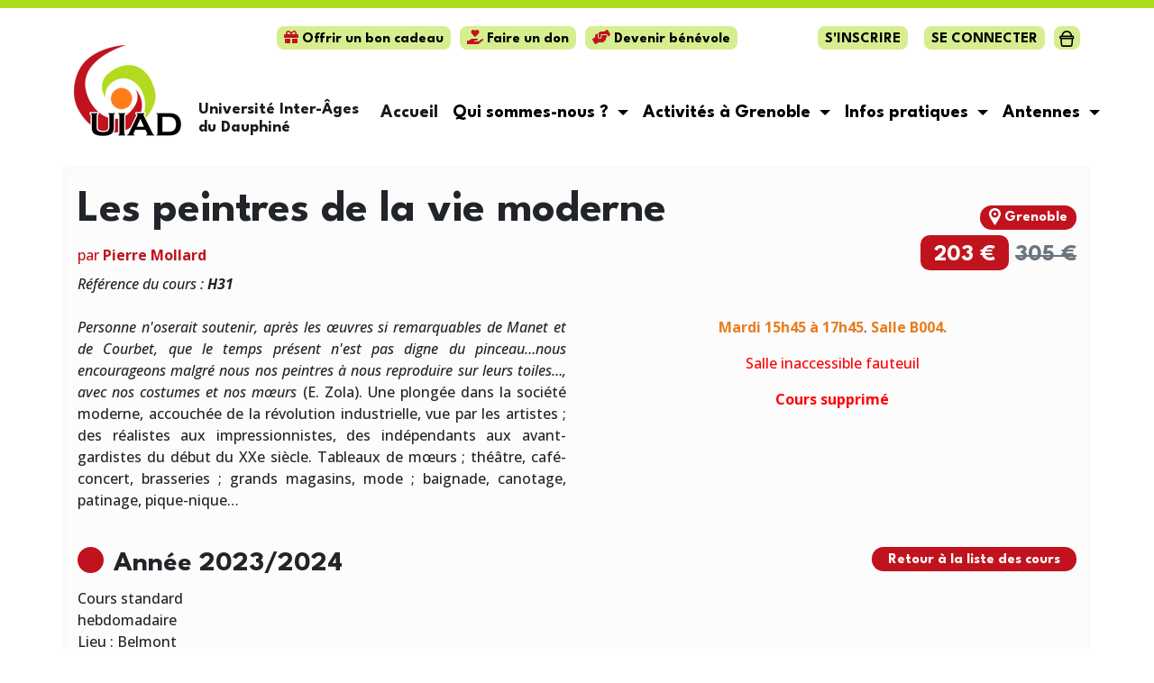

--- FILE ---
content_type: text/html; charset=UTF-8
request_url: https://www.uiad.fr/cours/details/2023/H31
body_size: 4444
content:
<!DOCTYPE html>
<html lang="fr">
    <head>
        <meta charset="utf-8">

        <title>UIAD - Université Inter Âges Du Dauphiné - GrenobleDétail du cours : Les peintres de la vie moderne</title>

        <meta content='width=device-width, initial-scale=1, maximum-scale=1, user-scalable=no' name='viewport'>
        <meta http-equiv="X-UA-Compatible" content="IE=edge">

        <meta name="Description" content="Université Inter-Âges du Dauphiné, UIAD" >
        <meta name="Keywords" content="Université Inter-Âges du Dauphiné, UIAD" >
        <meta name="robots" content="all" >

            <!-- Google tag (gtag.js) -->
    <script async src="https://www.googletagmanager.com/gtag/js?id=G-217G3KGXW1"></script>
    <script>
        window.dataLayer = window.dataLayer || [];
        function gtag(){dataLayer.push(arguments);}
        gtag('js', new Date());

        gtag('config', 'G-217G3KGXW1');
    </script>
        
                        <link rel="stylesheet" href="/build/vendors-node_modules_fortawesome_fontawesome-free_css_all_css.css"><link rel="stylesheet" href="/build/base.css">
            <link rel="stylesheet" href="/build/header.css">
            <link rel="stylesheet" href="/build/footer.css">
        
    <link rel="stylesheet" href="/build/bundles/detail-cours.css">

        <!--[if lt IE 9]>
        <script src="//oss.maxcdn.com/libs/html5shiv/3.7.0/html5shiv.js"></script>
        <script src="//oss.maxcdn.com/libs/respond.js/1.4.2/respond.min.js"></script>
        <![endif]-->
    </head>

    <body class="" >
        <div class="container-fluid header"><div class="container"><div class="row"><div class="col-12 col-lg-8 col-xl-8 mb-3 text-center text-xl-end wrapper-raccourcis"><a class="vert-clair" href="/achats/bon-cadeau"><span class="rouge-fonce"><i class="fa fa-gift"></i></span> Offrir un bon cadeau</a><a class="vert-clair dons" target="_blank" href="https://www.helloasso.com/associations/universite-inter-ages-du-dauphine/formulaires/3"><span class="rouge-fonce"><i class="fa fa-hand-holding-heart"></i></span> Faire un don</a><br class="d-sm-none mb-2 mb-sm-0"><a class="vert-clair devenir-benevole" href="/contact_benevoles"><span class="rouge-fonce"><i class="fas fa-hands-helping"></i></span> Devenir bénévole</a></div><div class="col-12 col-lg-4 col-xl-4 mb-3 text-center text-lg-end z-5 wrapper-raccourcis"><div class="raccourcis-header"><a class="vert-clair inscription" href="/cours/2025/activites">S'inscrire</a><a class="vert-clair espace-personnel" href="/login">Se connecter</a><a class="vert-clair panier" href="/inscriptions/panier/visualize" title="Accèder au panier"><img src="/images/picto_panier_noir.svg" alt="Panier"></a><!--
                    <a class="vert-clair recherche" href="/recherche"><img src="/images/picto_recherche_noir.svg" alt="Recherche"></a>
                    --></div></div><nav class="navbar navbar-expand-lg"><div class="container-fluid wrapper-logo-baseline"><a href="/" class="navbar-brand"><img class="logo" src="/images/logo_uiad.png" alt="Logo UIAD"><br class="d-xl-none d-lg-block d-md-none d-sm-none"/><div class="baseline">Université Inter-Âges <br>du Dauphiné</div></a><button class="navbar-toggler" type="button" data-bs-toggle="collapse" data-bs-target="#toggler-menu-uiad" aria-controls="toggler-menu-uiad" aria-expanded="false" aria-label="Toggle navigation"><span class="navbar-toggler-icon"></span></button><div class="collapse navbar-collapse justify-content-end mt-3 mt-lg-5 wrapper-menu" id="toggler-menu-uiad"><ul class="navbar-nav mb-2 mb-lg-0"><li class="nav-item"><a class="nav-link active" href="/">Accueil</a></li><li class="nav-item dropdown"><a class="nav-link dropdown-toggle" href="#" role="button" data-bs-toggle="dropdown" aria-expanded="false">
                                    Qui sommes-nous ?
                                </a><ul class="dropdown-menu"><li><a class="dropdown-item" href="/page-url/association">Association</a></li><li><a class="dropdown-item" href="/page-url/organisation">Organisation</a></li><li><a class="dropdown-item" href="/partenaires">Partenaires</a></li></ul></li><li class="nav-item dropdown"><a class="nav-link dropdown-toggle" href="#" role="button" data-bs-toggle="dropdown" aria-expanded="false">
                                    Activités à Grenoble
                                </a><ul class="dropdown-menu"><li><a class="dropdown-item" href="/cours/2025/activites">Cours</a></li><li><a class="dropdown-item" href="/conferences">Conférences, visites et sorties culturelles</a></li><li><a class="dropdown-item" href="/page-url/autres_activites">L'UIAD c'est encore plus...</a></li></ul></li><li class="nav-item dropdown"><a class="nav-link dropdown-toggle" href="/page-url/infos-pratiques" role="button" data-bs-toggle="dropdown" aria-expanded="false">
                                    Infos pratiques
                                </a><ul class="dropdown-menu"><li><a class="dropdown-item" href="/page-url/inscription">Modalités d'inscription</a></li><li><a class="dropdown-item" href="/page-url/plan">Accès</a></li><li><a class="dropdown-item" href="/page-url/infos-pratiques">Horaires</a></li><li><a class="dropdown-item" href="/contact">Contacts</a></li><li><a class="dropdown-item" href="/faq">FAQ</a></li><li><a class="dropdown-item" href="/actualites">Actualités</a></li><li><a class="dropdown-item" href="/contact_benevoles">Devenir bénévole</a></li><li><a class="dropdown-item" href="/page-url/plaquette">Plaquette</a></li></ul></li><li class="nav-item dropdown"><a class="nav-link dropdown-toggle" href="#" role="button" data-bs-toggle="dropdown" aria-expanded="false">
                                    Antennes
                                </a><ul class="dropdown-menu"><li><a class="dropdown-item" href="/cours/2025/activites/Matheysine">Matheysine</a></li><li><a class="dropdown-item" href="/cours/2025/activites/Saint-Marcellin">Saint-Marcellin</a></li><li><a class="dropdown-item" href="/cours/2025/activites/Vercors">Vercors</a></li></ul></li></ul></div></div></nav></div></div></div>
        
        <div class="container content pt-3 mb-3 pb-3">
                                                    
    
        
                                                                        
                                                    
        
    
    <div class="row">
        <div class="col-12 fil-ariane text-center text-md-end mb-3">
            <a href="/">Accueil</a> > <a href= "/cours/2025/activites">Cours à Grenoble</a> > <a href="">Les peintres de la vie moderne</a>
        </div>
    </div>

	<div class="row detail-cours">
		<div class="col-md-12">
            
            <div class="d-flex align-items-end justify-content-between">
                <h1 class="text-center text-md-start titre-cours">Les peintres de la vie moderne</h1>
                <p><span class="badge badge-rouge"><img src="/images/localisation_blanc.svg" alt="Localisation"> Grenoble</span></p>
            </div>

            <div class="row">
                <div class="col-12 col-sm-6 text-center text-sm-start professeurs-cours">
                    <span>par </span>
                    <strong>
                                                                        
                                                                                                            
                                                            Pierre Mollard
                                                        
                                                                            
                                            </strong>
                </div>

                <div class="col-12 col-sm-6 text-center text-sm-end prix mt-3 mt-sm-0">
                                                                        <span class="tarif">203 €</span> <span class="tarif-base text-secondary"><del>305 €</del></span>
                        
                                    </div>
            </div>

            <div class="row">
                <div class="col-12">
                    <div class="text-center text-md-start mt-4 mt-md-2 reference-cours">Référence du cours : <strong>H31</strong></div>
                </div>

                
                <div class="col-12 col-md-6 my-4 description-cours">
                    <p style="text-align:justify"><em>Personne n'oserait soutenir, après les œuvres si remarquables de Manet et de Courbet, que le temps présent n'est pas digne du pinceau…nous encourageons malgré nous nos peintres à nous reproduire sur leurs toiles…, avec nos costumes et nos mœurs</em> (E. Zola). Une plongée dans la société moderne, accouchée de la révolution industrielle, vue par les artistes ; des réalistes aux impressionnistes, des indépendants aux avant-gardistes du début du XXe siècle. Tableaux de mœurs ; théâtre, café-concert, brasseries ; grands magasins, mode ; baignade, canotage, patinage, pique-nique…</p>

                </div>

                <div class="col-12 col-md-6 my-4 infos-pratiques">
                    <p style="text-align:center"><span style="color:#e67e22"><strong>Mardi 15h45 à 17h45</strong></span>​​​​​​​​​​​​​​.<span style="color:#e67e22"><strong> Salle B004.</strong></span></p><p style="text-align:center"><span style="color:#ff0000">Salle inaccessible fauteuil​​​​​​​</span></p><p style="text-align:center"><strong><span style="color:#ff0000">Cours supprimé</span></strong></p>
                </div>

                
            </div>

            <div class="row">
                <div class="col-12 col-md-6 text-center text-md-start">
                    <h2 class="titre-bulle-gauche bulle-rouge">Année 2023/2024</h2>
                </div>

                <div class="col-12 col-md-6 text-center text-md-end mt-2 mt-lg-0">
                    <a href="/cours/2023/activites" class="red">Retour à la liste des cours</a>
                </div>
            </div>

            <div class="row">
                <div class="col-12">
                                                            
                                                                                        
                                                                                                                                                                                                                                                                                                                                                                                                                                                                                                                                                                                                                                                                                                                                                                                                                                                                                                    
                    
                    <p class="infos-diverses">
                                                                            Cours standard<br>
                                                hebdomadaire<br>                                                Lieu : Belmont<br>                                                                            Volume horaire indicatif : 27 séances de 2.00 h<br>
                                                                                                Rencontre avec l'enseignant : 14/09/2023
                         - Matin                        <br>                    </p>

                    
                    
                                                        </div>

            </div>

            
            <div class="row wrapper-tableau-seances-cours mt-3">
                <div class="col-12">
                    <div id="tableauGroupesCours">
	<div class="tableau-groupes-cours">
        <h3 class="rouge-fonce text-uppercase">Liste des Séances</h3>
		<div class="table-responsive">
		  <table class="table records_list table-striped table-hover">
			   			  <thead>
				  <tr>
					  <!-- <th>Id</th> -->
					  <th class="jour">Code</th>
					  <th class="professeurs">Professeur(s)</th>
					  <th class="jour">Jour</th>
                      <th class="horaire">Horaire</th>
					  <th class="salle">Salle</th>
					  <th class="places">Places</th>
					  <th class="inscr-libre-nonlibre"><span data-toggle="tooltip" data-placement="bottom" title="Inscription libre ou contrôlée par les enseignants" class="sprite-img inscr-libre-nonlibre"></span></th>
					  <th class="action"></th>
				  </tr>
			  </thead>
			  <tbody class="table-group-divider">
                  					  <tr class="odd">
						  <td class="code">H3101</td>
						  <td class="professeurs">
                                                                                                                                        Pierre Mollard
                                                                                          </td>
						  <td class="jour">Mar</td>
						  <td class="horaire">15:45</td>
						  						  <td class="salle">B004</td>
						  <td class="places">
							  								  30
							  						  </td>
                          
						  <td class="inscr-libre-nonlibre">
                              								<span data-toggle="tooltip" data-placement="bottom" title="Inscription soumise à validation de l'enseignant" class="sprite-img inscription-rencontre"></span>
							                            
						</td>
                        					</tr>
								</tbody>
			</table>
		</div>
	</div>
</div>

                </div>
            </div>

			<div class="row mb-5">
                <div class="col-6 text-start">
                                    <a title="Cours précédent" class="prevCoursLink"  href="/cours/details/2023/H26"><i class="fas fa-arrow-circle-left"></i> Cours précédent</a>
                                </div>

                <div class="col-6 text-end">
				                    <a title="Cours suivant" class="nextCoursLink" href="/cours/details/2023/H23">Cours suivant <i class="fas fa-arrow-circle-right"></i></a>
				                </div>
			</div>
		</div>
	</div>

    <hr>

    
	
            </div>

        <div class="container-fluid footer"><div class="container"><div class="row"><div class="col-12 col-md-3 wrapper-logo-footer text-center text-md-start mb-4"><div class="logo"><img src="/images/logo_uiad.png" alt="Logo UIAD"></div></div><div class="col-12 col-md-9 text-center text-md-end"><div class="wrapper-liens-externes"><a class="vert youtube" target="_blank" href="https://www.youtube.com/@UniversiteInterAgesDauphine"><i class="fab fa-youtube"></i></a><a class="vert facebook" target="_blank" href="https://www.facebook.com/profile.php?id=61584775404239"><i class="fab fa-facebook-f"></i></a><a class="vert linkedin" target="_blank" href="https://fr.linkedin.com/company/uiad"><i class="fab fa-linkedin-in"></i></a><a class="vert instagram" target="_blank" href="https://www.instagram.com/universite_interages_dauphine"><i class="fab fa-instagram"></i></a><a class="vert twitter" target="_blank" href="https://x.com/Univdauphine"><i class="fab fa-twitter"></i></a><a class="vert blog" href="https://blog.uiad.fr">Le Blog de l'UIAD</a></div><div class="wrapper-informations-uiad text-center text-md-end">
                                Siège de l’association : 2, square de Belmont 38000 Grenoble<br>
                                Tél : 04 76 42 44 63 - Email :  secretariat@uiad.fr
                            </div><div class="wrapper-liens-footer text-center text-md-end"><a href="/contact">Contact</a><a href="/page-url/aide">Aide</a><a href="/page-url/plan-site">Plan du site</a><a href="/page-url/mentions-legales">Mentions légales</a></div></div></div></div></div>
        <div class="toast-container position-fixed top-0 end-0 p-3">
                    </div>

                        <script src="/build/runtime.js" defer></script><script src="/build/vendors-node_modules_fos-router_public_js_router_js.js" defer></script><script src="/build/vendors-node_modules_core-js_internals_export_js.js" defer></script><script src="/build/vendors-node_modules_jquery_dist_jquery_js.js" defer></script><script src="/build/vendors-node_modules_core-js_internals_array-slice_js-node_modules_core-js_internals_function-f8c637.js" defer></script><script src="/build/vendors-node_modules_core-js_internals_array-iteration_js-node_modules_core-js_internals_crea-2f8d96.js" defer></script><script src="/build/vendors-node_modules_core-js_internals_inherit-if-required_js-node_modules_core-js_internals_-8b910d.js" defer></script><script src="/build/vendors-node_modules_bootstrap_dist_js_bootstrap_esm_js.js" defer></script><script src="/build/vendors-node_modules_webf_dist_cjs_index_js.js" defer></script><script src="/build/vendors-node_modules_core-js_modules_es_array_from_js-node_modules_core-js_modules_es_array_i-c0229b.js" defer></script><script src="/build/node_modules_webpack-inject-plugin_dist_webpack-inject-plugin_loader_js_id_webpack-inject-module-1_.js" defer></script><script src="/build/base.js" defer></script>
        
    <script src="/build/vendors-node_modules_core-js_internals_array-method-is-strict_js-node_modules_core-js_modules-4af9d5.js" defer></script><script src="/build/vendors-node_modules_core-js_modules_es_array_includes_js-node_modules_core-js_modules_es_arr-3b6f32.js" defer></script><script src="/build/bundles/detail-cours.js" defer></script>
    </body>
</html>


--- FILE ---
content_type: text/css
request_url: https://www.uiad.fr/build/header.css
body_size: 3010
content:
/*!******************************************************************************************************************************************************************************************************************************************************************************!*\
  !*** css ./node_modules/css-loader/dist/cjs.js??ruleSet[1].rules[4].oneOf[1].use[1]!./node_modules/resolve-url-loader/index.js??ruleSet[1].rules[4].oneOf[1].use[2]!./node_modules/sass-loader/dist/cjs.js??ruleSet[1].rules[4].oneOf[1].use[3]!./assets/styles/header.scss ***!
  \******************************************************************************************************************************************************************************************************************************************************************************/
@import url(https://fonts.googleapis.com/css2?family=League+Spartan:wght@300;400;500;700;900&family=Open+Sans:ital,wght@0,300;0,500;0,700;1,300;1,500;1,700&display=swap);
/*!**********************************************************************************************************************************************************************************************************************************************************************************!*\
  !*** css ./node_modules/css-loader/dist/cjs.js??ruleSet[1].rules[4].oneOf[1].use[1]!./node_modules/resolve-url-loader/index.js??ruleSet[1].rules[4].oneOf[1].use[2]!./node_modules/sass-loader/dist/cjs.js??ruleSet[1].rules[4].oneOf[1].use[3]!./assets/styles/header.scss (1) ***!
  \**********************************************************************************************************************************************************************************************************************************************************************************/
.header {
  border-top: 9px solid #ADDC1F;
  padding-top: 20px;
  padding-bottom: 20px;
}
.header .dons,
.header .devenir-benevole {
  margin-left: 10px;
}
.header .wrapper-logo-baseline .logo {
  display: inline-block;
  margin-right: 18px;
}
.header .wrapper-logo-baseline .baseline {
  display: inline-block;
  vertical-align: bottom;
  font-size: 18px;
  font-weight: 700;
  font-family: "League Spartan", sans-serif;
  line-height: 20px;
}
.header .navbar-toggler {
  background-color: #ADDC1F;
}
.header .navbar-toggler:hover {
  background-color: #D6EE8F;
}
.header .navbar-toggler:focus {
  box-shadow: none;
}
.header .wrapper-raccourcis {
  z-index: 5;
}
.header .wrapper-raccourcis .raccourcis-header .espace-personnel {
  margin-left: 18px;
}
.header .wrapper-raccourcis .raccourcis-header .panier,
.header .wrapper-raccourcis .raccourcis-header .recherche {
  padding: 7px 6px 4px;
  margin-left: 10px;
}
.header .wrapper-raccourcis .raccourcis-header .panier img,
.header .wrapper-raccourcis .raccourcis-header .recherche img {
  height: 18px;
  margin-top: -2px;
}
.header .wrapper-raccourcis .raccourcis-header a {
  text-transform: uppercase;
  margin-bottom: 5px;
}
.header .wrapper-menu ul li {
  font-weight: 700;
  font-size: 20px;
  font-family: "League Spartan", sans-serif;
}
.header .wrapper-menu ul li a {
  color: black;
}
.header .wrapper-menu ul li a:hover {
  color: #C1131E;
}
.header .wrapper-menu ul li.dropdown a.dropdown-toggle::after {
  vertical-align: 0.12em;
}
.header .wrapper-menu ul li.dropdown ul.dropdown-menu li {
  margin-left: 0;
}
.header .wrapper-menu ul li.dropdown ul.dropdown-menu li a {
  min-width: 250px;
  padding: 5px 10px;
  text-align: center;
  display: inline-block;
}
.header .wrapper-menu ul li.dropdown ul.dropdown-menu li a:hover {
  background-color: #C1131E;
  color: white;
}

@media (min-width: 992px) {
  .header .wrapper-logo-baseline {
    margin-top: -35px;
    z-index: 1;
  }
}
@media (max-width: 430px) {
  .header .navbar-brand {
    text-align: center;
  }
  .header .navbar-brand img.logo {
    margin-right: 0;
  }
  .header .navbar-brand .baseline {
    display: block;
    margin-top: 15px;
  }
}

/*# sourceMappingURL=[data-uri]*/

--- FILE ---
content_type: text/css
request_url: https://www.uiad.fr/build/footer.css
body_size: 1480
content:
/*!******************************************************************************************************************************************************************************************************************************************************************************!*\
  !*** css ./node_modules/css-loader/dist/cjs.js??ruleSet[1].rules[4].oneOf[1].use[1]!./node_modules/resolve-url-loader/index.js??ruleSet[1].rules[4].oneOf[1].use[2]!./node_modules/sass-loader/dist/cjs.js??ruleSet[1].rules[4].oneOf[1].use[3]!./assets/styles/footer.scss ***!
  \******************************************************************************************************************************************************************************************************************************************************************************/
@import url(https://fonts.googleapis.com/css2?family=League+Spartan:wght@300;400;500;700;900&family=Open+Sans:ital,wght@0,300;0,500;0,700;1,300;1,500;1,700&display=swap);
/*!**********************************************************************************************************************************************************************************************************************************************************************************!*\
  !*** css ./node_modules/css-loader/dist/cjs.js??ruleSet[1].rules[4].oneOf[1].use[1]!./node_modules/resolve-url-loader/index.js??ruleSet[1].rules[4].oneOf[1].use[2]!./node_modules/sass-loader/dist/cjs.js??ruleSet[1].rules[4].oneOf[1].use[3]!./assets/styles/footer.scss (1) ***!
  \**********************************************************************************************************************************************************************************************************************************************************************************/
.footer {
  background-color: #E8E8E8;
  padding-top: 40px;
  padding-bottom: 40px;
}
.footer .wrapper-liens-externes {
  margin-bottom: 20px;
}
.footer .wrapper-liens-externes a {
  display: inline-block;
  font-size: 22px;
  border-radius: 20px;
  margin-left: 10px;
  text-align: center;
}
.footer .wrapper-liens-externes a.youtube, .footer .wrapper-liens-externes a.facebook, .footer .wrapper-liens-externes a.linkedin, .footer .wrapper-liens-externes a.instagram, .footer .wrapper-liens-externes a.twitter {
  width: 40px;
  height: 40px;
}
.footer .wrapper-liens-externes a.blog {
  padding: 10px 30px 7px;
}
.footer .wrapper-informations-uiad {
  line-height: 34px;
  margin-bottom: 32px;
}
.footer .wrapper-liens-footer a {
  color: black;
  text-decoration: underline;
  margin-left: 30px;
}

@media (max-width: 767px) {
  .footer .wrapper-liens-externes a {
    margin-top: 10px;
  }
}

/*# sourceMappingURL=[data-uri]*/

--- FILE ---
content_type: text/css
request_url: https://www.uiad.fr/build/bundles/detail-cours.css
body_size: 1501
content:
/*!************************************************************************************************************************************************************************************************************************************************************************************!*\
  !*** css ./node_modules/css-loader/dist/cjs.js??ruleSet[1].rules[4].oneOf[1].use[1]!./node_modules/resolve-url-loader/index.js??ruleSet[1].rules[4].oneOf[1].use[2]!./node_modules/sass-loader/dist/cjs.js??ruleSet[1].rules[4].oneOf[1].use[3]!./assets/styles/detail-cours.scss ***!
  \************************************************************************************************************************************************************************************************************************************************************************************/
@import url(https://fonts.googleapis.com/css2?family=League+Spartan:wght@300;400;500;700;900&family=Open+Sans:ital,wght@0,300;0,500;0,700;1,300;1,500;1,700&display=swap);
/*!****************************************************************************************************************************************************************************************************************************************************************************************!*\
  !*** css ./node_modules/css-loader/dist/cjs.js??ruleSet[1].rules[4].oneOf[1].use[1]!./node_modules/resolve-url-loader/index.js??ruleSet[1].rules[4].oneOf[1].use[2]!./node_modules/sass-loader/dist/cjs.js??ruleSet[1].rules[4].oneOf[1].use[3]!./assets/styles/detail-cours.scss (1) ***!
  \****************************************************************************************************************************************************************************************************************************************************************************************/
.detail-cours .professeurs-cours {
  color: #C1131E;
}
.detail-cours .prix {
  font-size: 1.6em;
  font-weight: 700;
  font-family: "League Spartan", sans-serif;
}
.detail-cours .prix .tarif {
  background: #C1131E;
  color: white;
  border-radius: 10px;
  padding: 10px 15px 5px;
}
.detail-cours .reference-cours {
  font-style: italic;
}

/*# sourceMappingURL=[data-uri]*/

--- FILE ---
content_type: text/javascript
request_url: https://www.uiad.fr/build/vendors-node_modules_core-js_modules_es_array_from_js-node_modules_core-js_modules_es_array_i-c0229b.js
body_size: 22692
content:
(self["webpackChunk"] = self["webpackChunk"] || []).push([["vendors-node_modules_core-js_modules_es_array_from_js-node_modules_core-js_modules_es_array_i-c0229b"],{

/***/ "./node_modules/core-js/internals/array-from.js":
/*!******************************************************!*\
  !*** ./node_modules/core-js/internals/array-from.js ***!
  \******************************************************/
/***/ ((module, __unused_webpack_exports, __webpack_require__) => {

"use strict";

var bind = __webpack_require__(/*! ../internals/function-bind-context */ "./node_modules/core-js/internals/function-bind-context.js");
var call = __webpack_require__(/*! ../internals/function-call */ "./node_modules/core-js/internals/function-call.js");
var toObject = __webpack_require__(/*! ../internals/to-object */ "./node_modules/core-js/internals/to-object.js");
var callWithSafeIterationClosing = __webpack_require__(/*! ../internals/call-with-safe-iteration-closing */ "./node_modules/core-js/internals/call-with-safe-iteration-closing.js");
var isArrayIteratorMethod = __webpack_require__(/*! ../internals/is-array-iterator-method */ "./node_modules/core-js/internals/is-array-iterator-method.js");
var isConstructor = __webpack_require__(/*! ../internals/is-constructor */ "./node_modules/core-js/internals/is-constructor.js");
var lengthOfArrayLike = __webpack_require__(/*! ../internals/length-of-array-like */ "./node_modules/core-js/internals/length-of-array-like.js");
var createProperty = __webpack_require__(/*! ../internals/create-property */ "./node_modules/core-js/internals/create-property.js");
var getIterator = __webpack_require__(/*! ../internals/get-iterator */ "./node_modules/core-js/internals/get-iterator.js");
var getIteratorMethod = __webpack_require__(/*! ../internals/get-iterator-method */ "./node_modules/core-js/internals/get-iterator-method.js");

var $Array = Array;

// `Array.from` method implementation
// https://tc39.es/ecma262/#sec-array.from
module.exports = function from(arrayLike /* , mapfn = undefined, thisArg = undefined */) {
  var O = toObject(arrayLike);
  var IS_CONSTRUCTOR = isConstructor(this);
  var argumentsLength = arguments.length;
  var mapfn = argumentsLength > 1 ? arguments[1] : undefined;
  var mapping = mapfn !== undefined;
  if (mapping) mapfn = bind(mapfn, argumentsLength > 2 ? arguments[2] : undefined);
  var iteratorMethod = getIteratorMethod(O);
  var index = 0;
  var length, result, step, iterator, next, value;
  // if the target is not iterable or it's an array with the default iterator - use a simple case
  if (iteratorMethod && !(this === $Array && isArrayIteratorMethod(iteratorMethod))) {
    iterator = getIterator(O, iteratorMethod);
    next = iterator.next;
    result = IS_CONSTRUCTOR ? new this() : [];
    for (;!(step = call(next, iterator)).done; index++) {
      value = mapping ? callWithSafeIterationClosing(iterator, mapfn, [step.value, index], true) : step.value;
      createProperty(result, index, value);
    }
  } else {
    length = lengthOfArrayLike(O);
    result = IS_CONSTRUCTOR ? new this(length) : $Array(length);
    for (;length > index; index++) {
      value = mapping ? mapfn(O[index], index) : O[index];
      createProperty(result, index, value);
    }
  }
  result.length = index;
  return result;
};


/***/ }),

/***/ "./node_modules/core-js/internals/array-method-has-species-support.js":
/*!****************************************************************************!*\
  !*** ./node_modules/core-js/internals/array-method-has-species-support.js ***!
  \****************************************************************************/
/***/ ((module, __unused_webpack_exports, __webpack_require__) => {

var fails = __webpack_require__(/*! ../internals/fails */ "./node_modules/core-js/internals/fails.js");
var wellKnownSymbol = __webpack_require__(/*! ../internals/well-known-symbol */ "./node_modules/core-js/internals/well-known-symbol.js");
var V8_VERSION = __webpack_require__(/*! ../internals/engine-v8-version */ "./node_modules/core-js/internals/engine-v8-version.js");

var SPECIES = wellKnownSymbol('species');

module.exports = function (METHOD_NAME) {
  // We can't use this feature detection in V8 since it causes
  // deoptimization and serious performance degradation
  // https://github.com/zloirock/core-js/issues/677
  return V8_VERSION >= 51 || !fails(function () {
    var array = [];
    var constructor = array.constructor = {};
    constructor[SPECIES] = function () {
      return { foo: 1 };
    };
    return array[METHOD_NAME](Boolean).foo !== 1;
  });
};


/***/ }),

/***/ "./node_modules/core-js/internals/call-with-safe-iteration-closing.js":
/*!****************************************************************************!*\
  !*** ./node_modules/core-js/internals/call-with-safe-iteration-closing.js ***!
  \****************************************************************************/
/***/ ((module, __unused_webpack_exports, __webpack_require__) => {

var anObject = __webpack_require__(/*! ../internals/an-object */ "./node_modules/core-js/internals/an-object.js");
var iteratorClose = __webpack_require__(/*! ../internals/iterator-close */ "./node_modules/core-js/internals/iterator-close.js");

// call something on iterator step with safe closing on error
module.exports = function (iterator, fn, value, ENTRIES) {
  try {
    return ENTRIES ? fn(anObject(value)[0], value[1]) : fn(value);
  } catch (error) {
    iteratorClose(iterator, 'throw', error);
  }
};


/***/ }),

/***/ "./node_modules/core-js/internals/check-correctness-of-iteration.js":
/*!**************************************************************************!*\
  !*** ./node_modules/core-js/internals/check-correctness-of-iteration.js ***!
  \**************************************************************************/
/***/ ((module, __unused_webpack_exports, __webpack_require__) => {

var wellKnownSymbol = __webpack_require__(/*! ../internals/well-known-symbol */ "./node_modules/core-js/internals/well-known-symbol.js");

var ITERATOR = wellKnownSymbol('iterator');
var SAFE_CLOSING = false;

try {
  var called = 0;
  var iteratorWithReturn = {
    next: function () {
      return { done: !!called++ };
    },
    'return': function () {
      SAFE_CLOSING = true;
    }
  };
  iteratorWithReturn[ITERATOR] = function () {
    return this;
  };
  // eslint-disable-next-line es/no-array-from, no-throw-literal -- required for testing
  Array.from(iteratorWithReturn, function () { throw 2; });
} catch (error) { /* empty */ }

module.exports = function (exec, SKIP_CLOSING) {
  if (!SKIP_CLOSING && !SAFE_CLOSING) return false;
  var ITERATION_SUPPORT = false;
  try {
    var object = {};
    object[ITERATOR] = function () {
      return {
        next: function () {
          return { done: ITERATION_SUPPORT = true };
        }
      };
    };
    exec(object);
  } catch (error) { /* empty */ }
  return ITERATION_SUPPORT;
};


/***/ }),

/***/ "./node_modules/core-js/internals/error-stack-clear.js":
/*!*************************************************************!*\
  !*** ./node_modules/core-js/internals/error-stack-clear.js ***!
  \*************************************************************/
/***/ ((module, __unused_webpack_exports, __webpack_require__) => {

var uncurryThis = __webpack_require__(/*! ../internals/function-uncurry-this */ "./node_modules/core-js/internals/function-uncurry-this.js");

var $Error = Error;
var replace = uncurryThis(''.replace);

var TEST = (function (arg) { return String($Error(arg).stack); })('zxcasd');
// eslint-disable-next-line redos/no-vulnerable -- safe
var V8_OR_CHAKRA_STACK_ENTRY = /\n\s*at [^:]*:[^\n]*/;
var IS_V8_OR_CHAKRA_STACK = V8_OR_CHAKRA_STACK_ENTRY.test(TEST);

module.exports = function (stack, dropEntries) {
  if (IS_V8_OR_CHAKRA_STACK && typeof stack == 'string' && !$Error.prepareStackTrace) {
    while (dropEntries--) stack = replace(stack, V8_OR_CHAKRA_STACK_ENTRY, '');
  } return stack;
};


/***/ }),

/***/ "./node_modules/core-js/internals/error-stack-install.js":
/*!***************************************************************!*\
  !*** ./node_modules/core-js/internals/error-stack-install.js ***!
  \***************************************************************/
/***/ ((module, __unused_webpack_exports, __webpack_require__) => {

var createNonEnumerableProperty = __webpack_require__(/*! ../internals/create-non-enumerable-property */ "./node_modules/core-js/internals/create-non-enumerable-property.js");
var clearErrorStack = __webpack_require__(/*! ../internals/error-stack-clear */ "./node_modules/core-js/internals/error-stack-clear.js");
var ERROR_STACK_INSTALLABLE = __webpack_require__(/*! ../internals/error-stack-installable */ "./node_modules/core-js/internals/error-stack-installable.js");

// non-standard V8
var captureStackTrace = Error.captureStackTrace;

module.exports = function (error, C, stack, dropEntries) {
  if (ERROR_STACK_INSTALLABLE) {
    if (captureStackTrace) captureStackTrace(error, C);
    else createNonEnumerableProperty(error, 'stack', clearErrorStack(stack, dropEntries));
  }
};


/***/ }),

/***/ "./node_modules/core-js/internals/error-stack-installable.js":
/*!*******************************************************************!*\
  !*** ./node_modules/core-js/internals/error-stack-installable.js ***!
  \*******************************************************************/
/***/ ((module, __unused_webpack_exports, __webpack_require__) => {

var fails = __webpack_require__(/*! ../internals/fails */ "./node_modules/core-js/internals/fails.js");
var createPropertyDescriptor = __webpack_require__(/*! ../internals/create-property-descriptor */ "./node_modules/core-js/internals/create-property-descriptor.js");

module.exports = !fails(function () {
  var error = Error('a');
  if (!('stack' in error)) return true;
  // eslint-disable-next-line es/no-object-defineproperty -- safe
  Object.defineProperty(error, 'stack', createPropertyDescriptor(1, 7));
  return error.stack !== 7;
});


/***/ }),

/***/ "./node_modules/core-js/internals/error-to-string.js":
/*!***********************************************************!*\
  !*** ./node_modules/core-js/internals/error-to-string.js ***!
  \***********************************************************/
/***/ ((module, __unused_webpack_exports, __webpack_require__) => {

"use strict";

var DESCRIPTORS = __webpack_require__(/*! ../internals/descriptors */ "./node_modules/core-js/internals/descriptors.js");
var fails = __webpack_require__(/*! ../internals/fails */ "./node_modules/core-js/internals/fails.js");
var anObject = __webpack_require__(/*! ../internals/an-object */ "./node_modules/core-js/internals/an-object.js");
var create = __webpack_require__(/*! ../internals/object-create */ "./node_modules/core-js/internals/object-create.js");
var normalizeStringArgument = __webpack_require__(/*! ../internals/normalize-string-argument */ "./node_modules/core-js/internals/normalize-string-argument.js");

var nativeErrorToString = Error.prototype.toString;

var INCORRECT_TO_STRING = fails(function () {
  if (DESCRIPTORS) {
    // Chrome 32- incorrectly call accessor
    // eslint-disable-next-line es/no-object-defineproperty -- safe
    var object = create(Object.defineProperty({}, 'name', { get: function () {
      return this === object;
    } }));
    if (nativeErrorToString.call(object) !== 'true') return true;
  }
  // FF10- does not properly handle non-strings
  return nativeErrorToString.call({ message: 1, name: 2 }) !== '2: 1'
    // IE8 does not properly handle defaults
    || nativeErrorToString.call({}) !== 'Error';
});

module.exports = INCORRECT_TO_STRING ? function toString() {
  var O = anObject(this);
  var name = normalizeStringArgument(O.name, 'Error');
  var message = normalizeStringArgument(O.message);
  return !name ? message : !message ? name : name + ': ' + message;
} : nativeErrorToString;


/***/ }),

/***/ "./node_modules/core-js/internals/get-iterator-method.js":
/*!***************************************************************!*\
  !*** ./node_modules/core-js/internals/get-iterator-method.js ***!
  \***************************************************************/
/***/ ((module, __unused_webpack_exports, __webpack_require__) => {

var classof = __webpack_require__(/*! ../internals/classof */ "./node_modules/core-js/internals/classof.js");
var getMethod = __webpack_require__(/*! ../internals/get-method */ "./node_modules/core-js/internals/get-method.js");
var isNullOrUndefined = __webpack_require__(/*! ../internals/is-null-or-undefined */ "./node_modules/core-js/internals/is-null-or-undefined.js");
var Iterators = __webpack_require__(/*! ../internals/iterators */ "./node_modules/core-js/internals/iterators.js");
var wellKnownSymbol = __webpack_require__(/*! ../internals/well-known-symbol */ "./node_modules/core-js/internals/well-known-symbol.js");

var ITERATOR = wellKnownSymbol('iterator');

module.exports = function (it) {
  if (!isNullOrUndefined(it)) return getMethod(it, ITERATOR)
    || getMethod(it, '@@iterator')
    || Iterators[classof(it)];
};


/***/ }),

/***/ "./node_modules/core-js/internals/get-iterator.js":
/*!********************************************************!*\
  !*** ./node_modules/core-js/internals/get-iterator.js ***!
  \********************************************************/
/***/ ((module, __unused_webpack_exports, __webpack_require__) => {

var call = __webpack_require__(/*! ../internals/function-call */ "./node_modules/core-js/internals/function-call.js");
var aCallable = __webpack_require__(/*! ../internals/a-callable */ "./node_modules/core-js/internals/a-callable.js");
var anObject = __webpack_require__(/*! ../internals/an-object */ "./node_modules/core-js/internals/an-object.js");
var tryToString = __webpack_require__(/*! ../internals/try-to-string */ "./node_modules/core-js/internals/try-to-string.js");
var getIteratorMethod = __webpack_require__(/*! ../internals/get-iterator-method */ "./node_modules/core-js/internals/get-iterator-method.js");

var $TypeError = TypeError;

module.exports = function (argument, usingIterator) {
  var iteratorMethod = arguments.length < 2 ? getIteratorMethod(argument) : usingIterator;
  if (aCallable(iteratorMethod)) return anObject(call(iteratorMethod, argument));
  throw $TypeError(tryToString(argument) + ' is not iterable');
};


/***/ }),

/***/ "./node_modules/core-js/internals/install-error-cause.js":
/*!***************************************************************!*\
  !*** ./node_modules/core-js/internals/install-error-cause.js ***!
  \***************************************************************/
/***/ ((module, __unused_webpack_exports, __webpack_require__) => {

var isObject = __webpack_require__(/*! ../internals/is-object */ "./node_modules/core-js/internals/is-object.js");
var createNonEnumerableProperty = __webpack_require__(/*! ../internals/create-non-enumerable-property */ "./node_modules/core-js/internals/create-non-enumerable-property.js");

// `InstallErrorCause` abstract operation
// https://tc39.es/proposal-error-cause/#sec-errorobjects-install-error-cause
module.exports = function (O, options) {
  if (isObject(options) && 'cause' in options) {
    createNonEnumerableProperty(O, 'cause', options.cause);
  }
};


/***/ }),

/***/ "./node_modules/core-js/internals/is-array-iterator-method.js":
/*!********************************************************************!*\
  !*** ./node_modules/core-js/internals/is-array-iterator-method.js ***!
  \********************************************************************/
/***/ ((module, __unused_webpack_exports, __webpack_require__) => {

var wellKnownSymbol = __webpack_require__(/*! ../internals/well-known-symbol */ "./node_modules/core-js/internals/well-known-symbol.js");
var Iterators = __webpack_require__(/*! ../internals/iterators */ "./node_modules/core-js/internals/iterators.js");

var ITERATOR = wellKnownSymbol('iterator');
var ArrayPrototype = Array.prototype;

// check on default Array iterator
module.exports = function (it) {
  return it !== undefined && (Iterators.Array === it || ArrayPrototype[ITERATOR] === it);
};


/***/ }),

/***/ "./node_modules/core-js/internals/iterator-close.js":
/*!**********************************************************!*\
  !*** ./node_modules/core-js/internals/iterator-close.js ***!
  \**********************************************************/
/***/ ((module, __unused_webpack_exports, __webpack_require__) => {

var call = __webpack_require__(/*! ../internals/function-call */ "./node_modules/core-js/internals/function-call.js");
var anObject = __webpack_require__(/*! ../internals/an-object */ "./node_modules/core-js/internals/an-object.js");
var getMethod = __webpack_require__(/*! ../internals/get-method */ "./node_modules/core-js/internals/get-method.js");

module.exports = function (iterator, kind, value) {
  var innerResult, innerError;
  anObject(iterator);
  try {
    innerResult = getMethod(iterator, 'return');
    if (!innerResult) {
      if (kind === 'throw') throw value;
      return value;
    }
    innerResult = call(innerResult, iterator);
  } catch (error) {
    innerError = true;
    innerResult = error;
  }
  if (kind === 'throw') throw value;
  if (innerError) throw innerResult;
  anObject(innerResult);
  return value;
};


/***/ }),

/***/ "./node_modules/core-js/internals/normalize-string-argument.js":
/*!*********************************************************************!*\
  !*** ./node_modules/core-js/internals/normalize-string-argument.js ***!
  \*********************************************************************/
/***/ ((module, __unused_webpack_exports, __webpack_require__) => {

var toString = __webpack_require__(/*! ../internals/to-string */ "./node_modules/core-js/internals/to-string.js");

module.exports = function (argument, $default) {
  return argument === undefined ? arguments.length < 2 ? '' : $default : toString(argument);
};


/***/ }),

/***/ "./node_modules/core-js/internals/regexp-exec.js":
/*!*******************************************************!*\
  !*** ./node_modules/core-js/internals/regexp-exec.js ***!
  \*******************************************************/
/***/ ((module, __unused_webpack_exports, __webpack_require__) => {

"use strict";

/* eslint-disable regexp/no-empty-capturing-group, regexp/no-empty-group, regexp/no-lazy-ends -- testing */
/* eslint-disable regexp/no-useless-quantifier -- testing */
var call = __webpack_require__(/*! ../internals/function-call */ "./node_modules/core-js/internals/function-call.js");
var uncurryThis = __webpack_require__(/*! ../internals/function-uncurry-this */ "./node_modules/core-js/internals/function-uncurry-this.js");
var toString = __webpack_require__(/*! ../internals/to-string */ "./node_modules/core-js/internals/to-string.js");
var regexpFlags = __webpack_require__(/*! ../internals/regexp-flags */ "./node_modules/core-js/internals/regexp-flags.js");
var stickyHelpers = __webpack_require__(/*! ../internals/regexp-sticky-helpers */ "./node_modules/core-js/internals/regexp-sticky-helpers.js");
var shared = __webpack_require__(/*! ../internals/shared */ "./node_modules/core-js/internals/shared.js");
var create = __webpack_require__(/*! ../internals/object-create */ "./node_modules/core-js/internals/object-create.js");
var getInternalState = (__webpack_require__(/*! ../internals/internal-state */ "./node_modules/core-js/internals/internal-state.js").get);
var UNSUPPORTED_DOT_ALL = __webpack_require__(/*! ../internals/regexp-unsupported-dot-all */ "./node_modules/core-js/internals/regexp-unsupported-dot-all.js");
var UNSUPPORTED_NCG = __webpack_require__(/*! ../internals/regexp-unsupported-ncg */ "./node_modules/core-js/internals/regexp-unsupported-ncg.js");

var nativeReplace = shared('native-string-replace', String.prototype.replace);
var nativeExec = RegExp.prototype.exec;
var patchedExec = nativeExec;
var charAt = uncurryThis(''.charAt);
var indexOf = uncurryThis(''.indexOf);
var replace = uncurryThis(''.replace);
var stringSlice = uncurryThis(''.slice);

var UPDATES_LAST_INDEX_WRONG = (function () {
  var re1 = /a/;
  var re2 = /b*/g;
  call(nativeExec, re1, 'a');
  call(nativeExec, re2, 'a');
  return re1.lastIndex !== 0 || re2.lastIndex !== 0;
})();

var UNSUPPORTED_Y = stickyHelpers.BROKEN_CARET;

// nonparticipating capturing group, copied from es5-shim's String#split patch.
var NPCG_INCLUDED = /()??/.exec('')[1] !== undefined;

var PATCH = UPDATES_LAST_INDEX_WRONG || NPCG_INCLUDED || UNSUPPORTED_Y || UNSUPPORTED_DOT_ALL || UNSUPPORTED_NCG;

if (PATCH) {
  patchedExec = function exec(string) {
    var re = this;
    var state = getInternalState(re);
    var str = toString(string);
    var raw = state.raw;
    var result, reCopy, lastIndex, match, i, object, group;

    if (raw) {
      raw.lastIndex = re.lastIndex;
      result = call(patchedExec, raw, str);
      re.lastIndex = raw.lastIndex;
      return result;
    }

    var groups = state.groups;
    var sticky = UNSUPPORTED_Y && re.sticky;
    var flags = call(regexpFlags, re);
    var source = re.source;
    var charsAdded = 0;
    var strCopy = str;

    if (sticky) {
      flags = replace(flags, 'y', '');
      if (indexOf(flags, 'g') === -1) {
        flags += 'g';
      }

      strCopy = stringSlice(str, re.lastIndex);
      // Support anchored sticky behavior.
      if (re.lastIndex > 0 && (!re.multiline || re.multiline && charAt(str, re.lastIndex - 1) !== '\n')) {
        source = '(?: ' + source + ')';
        strCopy = ' ' + strCopy;
        charsAdded++;
      }
      // ^(? + rx + ) is needed, in combination with some str slicing, to
      // simulate the 'y' flag.
      reCopy = new RegExp('^(?:' + source + ')', flags);
    }

    if (NPCG_INCLUDED) {
      reCopy = new RegExp('^' + source + '$(?!\\s)', flags);
    }
    if (UPDATES_LAST_INDEX_WRONG) lastIndex = re.lastIndex;

    match = call(nativeExec, sticky ? reCopy : re, strCopy);

    if (sticky) {
      if (match) {
        match.input = stringSlice(match.input, charsAdded);
        match[0] = stringSlice(match[0], charsAdded);
        match.index = re.lastIndex;
        re.lastIndex += match[0].length;
      } else re.lastIndex = 0;
    } else if (UPDATES_LAST_INDEX_WRONG && match) {
      re.lastIndex = re.global ? match.index + match[0].length : lastIndex;
    }
    if (NPCG_INCLUDED && match && match.length > 1) {
      // Fix browsers whose `exec` methods don't consistently return `undefined`
      // for NPCG, like IE8. NOTE: This doesn't work for /(.?)?/
      call(nativeReplace, match[0], reCopy, function () {
        for (i = 1; i < arguments.length - 2; i++) {
          if (arguments[i] === undefined) match[i] = undefined;
        }
      });
    }

    if (match && groups) {
      match.groups = object = create(null);
      for (i = 0; i < groups.length; i++) {
        group = groups[i];
        object[group[0]] = match[group[1]];
      }
    }

    return match;
  };
}

module.exports = patchedExec;


/***/ }),

/***/ "./node_modules/core-js/internals/regexp-flags.js":
/*!********************************************************!*\
  !*** ./node_modules/core-js/internals/regexp-flags.js ***!
  \********************************************************/
/***/ ((module, __unused_webpack_exports, __webpack_require__) => {

"use strict";

var anObject = __webpack_require__(/*! ../internals/an-object */ "./node_modules/core-js/internals/an-object.js");

// `RegExp.prototype.flags` getter implementation
// https://tc39.es/ecma262/#sec-get-regexp.prototype.flags
module.exports = function () {
  var that = anObject(this);
  var result = '';
  if (that.hasIndices) result += 'd';
  if (that.global) result += 'g';
  if (that.ignoreCase) result += 'i';
  if (that.multiline) result += 'm';
  if (that.dotAll) result += 's';
  if (that.unicode) result += 'u';
  if (that.unicodeSets) result += 'v';
  if (that.sticky) result += 'y';
  return result;
};


/***/ }),

/***/ "./node_modules/core-js/internals/regexp-sticky-helpers.js":
/*!*****************************************************************!*\
  !*** ./node_modules/core-js/internals/regexp-sticky-helpers.js ***!
  \*****************************************************************/
/***/ ((module, __unused_webpack_exports, __webpack_require__) => {

var fails = __webpack_require__(/*! ../internals/fails */ "./node_modules/core-js/internals/fails.js");
var global = __webpack_require__(/*! ../internals/global */ "./node_modules/core-js/internals/global.js");

// babel-minify and Closure Compiler transpiles RegExp('a', 'y') -> /a/y and it causes SyntaxError
var $RegExp = global.RegExp;

var UNSUPPORTED_Y = fails(function () {
  var re = $RegExp('a', 'y');
  re.lastIndex = 2;
  return re.exec('abcd') != null;
});

// UC Browser bug
// https://github.com/zloirock/core-js/issues/1008
var MISSED_STICKY = UNSUPPORTED_Y || fails(function () {
  return !$RegExp('a', 'y').sticky;
});

var BROKEN_CARET = UNSUPPORTED_Y || fails(function () {
  // https://bugzilla.mozilla.org/show_bug.cgi?id=773687
  var re = $RegExp('^r', 'gy');
  re.lastIndex = 2;
  return re.exec('str') != null;
});

module.exports = {
  BROKEN_CARET: BROKEN_CARET,
  MISSED_STICKY: MISSED_STICKY,
  UNSUPPORTED_Y: UNSUPPORTED_Y
};


/***/ }),

/***/ "./node_modules/core-js/internals/regexp-unsupported-dot-all.js":
/*!**********************************************************************!*\
  !*** ./node_modules/core-js/internals/regexp-unsupported-dot-all.js ***!
  \**********************************************************************/
/***/ ((module, __unused_webpack_exports, __webpack_require__) => {

var fails = __webpack_require__(/*! ../internals/fails */ "./node_modules/core-js/internals/fails.js");
var global = __webpack_require__(/*! ../internals/global */ "./node_modules/core-js/internals/global.js");

// babel-minify and Closure Compiler transpiles RegExp('.', 's') -> /./s and it causes SyntaxError
var $RegExp = global.RegExp;

module.exports = fails(function () {
  var re = $RegExp('.', 's');
  return !(re.dotAll && re.exec('\n') && re.flags === 's');
});


/***/ }),

/***/ "./node_modules/core-js/internals/regexp-unsupported-ncg.js":
/*!******************************************************************!*\
  !*** ./node_modules/core-js/internals/regexp-unsupported-ncg.js ***!
  \******************************************************************/
/***/ ((module, __unused_webpack_exports, __webpack_require__) => {

var fails = __webpack_require__(/*! ../internals/fails */ "./node_modules/core-js/internals/fails.js");
var global = __webpack_require__(/*! ../internals/global */ "./node_modules/core-js/internals/global.js");

// babel-minify and Closure Compiler transpiles RegExp('(?<a>b)', 'g') -> /(?<a>b)/g and it causes SyntaxError
var $RegExp = global.RegExp;

module.exports = fails(function () {
  var re = $RegExp('(?<a>b)', 'g');
  return re.exec('b').groups.a !== 'b' ||
    'b'.replace(re, '$<a>c') !== 'bc';
});


/***/ }),

/***/ "./node_modules/core-js/internals/wrap-error-constructor-with-cause.js":
/*!*****************************************************************************!*\
  !*** ./node_modules/core-js/internals/wrap-error-constructor-with-cause.js ***!
  \*****************************************************************************/
/***/ ((module, __unused_webpack_exports, __webpack_require__) => {

"use strict";

var getBuiltIn = __webpack_require__(/*! ../internals/get-built-in */ "./node_modules/core-js/internals/get-built-in.js");
var hasOwn = __webpack_require__(/*! ../internals/has-own-property */ "./node_modules/core-js/internals/has-own-property.js");
var createNonEnumerableProperty = __webpack_require__(/*! ../internals/create-non-enumerable-property */ "./node_modules/core-js/internals/create-non-enumerable-property.js");
var isPrototypeOf = __webpack_require__(/*! ../internals/object-is-prototype-of */ "./node_modules/core-js/internals/object-is-prototype-of.js");
var setPrototypeOf = __webpack_require__(/*! ../internals/object-set-prototype-of */ "./node_modules/core-js/internals/object-set-prototype-of.js");
var copyConstructorProperties = __webpack_require__(/*! ../internals/copy-constructor-properties */ "./node_modules/core-js/internals/copy-constructor-properties.js");
var proxyAccessor = __webpack_require__(/*! ../internals/proxy-accessor */ "./node_modules/core-js/internals/proxy-accessor.js");
var inheritIfRequired = __webpack_require__(/*! ../internals/inherit-if-required */ "./node_modules/core-js/internals/inherit-if-required.js");
var normalizeStringArgument = __webpack_require__(/*! ../internals/normalize-string-argument */ "./node_modules/core-js/internals/normalize-string-argument.js");
var installErrorCause = __webpack_require__(/*! ../internals/install-error-cause */ "./node_modules/core-js/internals/install-error-cause.js");
var installErrorStack = __webpack_require__(/*! ../internals/error-stack-install */ "./node_modules/core-js/internals/error-stack-install.js");
var DESCRIPTORS = __webpack_require__(/*! ../internals/descriptors */ "./node_modules/core-js/internals/descriptors.js");
var IS_PURE = __webpack_require__(/*! ../internals/is-pure */ "./node_modules/core-js/internals/is-pure.js");

module.exports = function (FULL_NAME, wrapper, FORCED, IS_AGGREGATE_ERROR) {
  var STACK_TRACE_LIMIT = 'stackTraceLimit';
  var OPTIONS_POSITION = IS_AGGREGATE_ERROR ? 2 : 1;
  var path = FULL_NAME.split('.');
  var ERROR_NAME = path[path.length - 1];
  var OriginalError = getBuiltIn.apply(null, path);

  if (!OriginalError) return;

  var OriginalErrorPrototype = OriginalError.prototype;

  // V8 9.3- bug https://bugs.chromium.org/p/v8/issues/detail?id=12006
  if (!IS_PURE && hasOwn(OriginalErrorPrototype, 'cause')) delete OriginalErrorPrototype.cause;

  if (!FORCED) return OriginalError;

  var BaseError = getBuiltIn('Error');

  var WrappedError = wrapper(function (a, b) {
    var message = normalizeStringArgument(IS_AGGREGATE_ERROR ? b : a, undefined);
    var result = IS_AGGREGATE_ERROR ? new OriginalError(a) : new OriginalError();
    if (message !== undefined) createNonEnumerableProperty(result, 'message', message);
    installErrorStack(result, WrappedError, result.stack, 2);
    if (this && isPrototypeOf(OriginalErrorPrototype, this)) inheritIfRequired(result, this, WrappedError);
    if (arguments.length > OPTIONS_POSITION) installErrorCause(result, arguments[OPTIONS_POSITION]);
    return result;
  });

  WrappedError.prototype = OriginalErrorPrototype;

  if (ERROR_NAME !== 'Error') {
    if (setPrototypeOf) setPrototypeOf(WrappedError, BaseError);
    else copyConstructorProperties(WrappedError, BaseError, { name: true });
  } else if (DESCRIPTORS && STACK_TRACE_LIMIT in OriginalError) {
    proxyAccessor(WrappedError, OriginalError, STACK_TRACE_LIMIT);
    proxyAccessor(WrappedError, OriginalError, 'prepareStackTrace');
  }

  copyConstructorProperties(WrappedError, OriginalError);

  if (!IS_PURE) try {
    // Safari 13- bug: WebAssembly errors does not have a proper `.name`
    if (OriginalErrorPrototype.name !== ERROR_NAME) {
      createNonEnumerableProperty(OriginalErrorPrototype, 'name', ERROR_NAME);
    }
    OriginalErrorPrototype.constructor = WrappedError;
  } catch (error) { /* empty */ }

  return WrappedError;
};


/***/ }),

/***/ "./node_modules/core-js/modules/es.array.from.js":
/*!*******************************************************!*\
  !*** ./node_modules/core-js/modules/es.array.from.js ***!
  \*******************************************************/
/***/ ((__unused_webpack_module, __unused_webpack_exports, __webpack_require__) => {

var $ = __webpack_require__(/*! ../internals/export */ "./node_modules/core-js/internals/export.js");
var from = __webpack_require__(/*! ../internals/array-from */ "./node_modules/core-js/internals/array-from.js");
var checkCorrectnessOfIteration = __webpack_require__(/*! ../internals/check-correctness-of-iteration */ "./node_modules/core-js/internals/check-correctness-of-iteration.js");

var INCORRECT_ITERATION = !checkCorrectnessOfIteration(function (iterable) {
  // eslint-disable-next-line es/no-array-from -- required for testing
  Array.from(iterable);
});

// `Array.from` method
// https://tc39.es/ecma262/#sec-array.from
$({ target: 'Array', stat: true, forced: INCORRECT_ITERATION }, {
  from: from
});


/***/ }),

/***/ "./node_modules/core-js/modules/es.array.is-array.js":
/*!***********************************************************!*\
  !*** ./node_modules/core-js/modules/es.array.is-array.js ***!
  \***********************************************************/
/***/ ((__unused_webpack_module, __unused_webpack_exports, __webpack_require__) => {

var $ = __webpack_require__(/*! ../internals/export */ "./node_modules/core-js/internals/export.js");
var isArray = __webpack_require__(/*! ../internals/is-array */ "./node_modules/core-js/internals/is-array.js");

// `Array.isArray` method
// https://tc39.es/ecma262/#sec-array.isarray
$({ target: 'Array', stat: true }, {
  isArray: isArray
});


/***/ }),

/***/ "./node_modules/core-js/modules/es.array.map.js":
/*!******************************************************!*\
  !*** ./node_modules/core-js/modules/es.array.map.js ***!
  \******************************************************/
/***/ ((__unused_webpack_module, __unused_webpack_exports, __webpack_require__) => {

"use strict";

var $ = __webpack_require__(/*! ../internals/export */ "./node_modules/core-js/internals/export.js");
var $map = (__webpack_require__(/*! ../internals/array-iteration */ "./node_modules/core-js/internals/array-iteration.js").map);
var arrayMethodHasSpeciesSupport = __webpack_require__(/*! ../internals/array-method-has-species-support */ "./node_modules/core-js/internals/array-method-has-species-support.js");

var HAS_SPECIES_SUPPORT = arrayMethodHasSpeciesSupport('map');

// `Array.prototype.map` method
// https://tc39.es/ecma262/#sec-array.prototype.map
// with adding support of @@species
$({ target: 'Array', proto: true, forced: !HAS_SPECIES_SUPPORT }, {
  map: function map(callbackfn /* , thisArg */) {
    return $map(this, callbackfn, arguments.length > 1 ? arguments[1] : undefined);
  }
});


/***/ }),

/***/ "./node_modules/core-js/modules/es.array.slice.js":
/*!********************************************************!*\
  !*** ./node_modules/core-js/modules/es.array.slice.js ***!
  \********************************************************/
/***/ ((__unused_webpack_module, __unused_webpack_exports, __webpack_require__) => {

"use strict";

var $ = __webpack_require__(/*! ../internals/export */ "./node_modules/core-js/internals/export.js");
var isArray = __webpack_require__(/*! ../internals/is-array */ "./node_modules/core-js/internals/is-array.js");
var isConstructor = __webpack_require__(/*! ../internals/is-constructor */ "./node_modules/core-js/internals/is-constructor.js");
var isObject = __webpack_require__(/*! ../internals/is-object */ "./node_modules/core-js/internals/is-object.js");
var toAbsoluteIndex = __webpack_require__(/*! ../internals/to-absolute-index */ "./node_modules/core-js/internals/to-absolute-index.js");
var lengthOfArrayLike = __webpack_require__(/*! ../internals/length-of-array-like */ "./node_modules/core-js/internals/length-of-array-like.js");
var toIndexedObject = __webpack_require__(/*! ../internals/to-indexed-object */ "./node_modules/core-js/internals/to-indexed-object.js");
var createProperty = __webpack_require__(/*! ../internals/create-property */ "./node_modules/core-js/internals/create-property.js");
var wellKnownSymbol = __webpack_require__(/*! ../internals/well-known-symbol */ "./node_modules/core-js/internals/well-known-symbol.js");
var arrayMethodHasSpeciesSupport = __webpack_require__(/*! ../internals/array-method-has-species-support */ "./node_modules/core-js/internals/array-method-has-species-support.js");
var nativeSlice = __webpack_require__(/*! ../internals/array-slice */ "./node_modules/core-js/internals/array-slice.js");

var HAS_SPECIES_SUPPORT = arrayMethodHasSpeciesSupport('slice');

var SPECIES = wellKnownSymbol('species');
var $Array = Array;
var max = Math.max;

// `Array.prototype.slice` method
// https://tc39.es/ecma262/#sec-array.prototype.slice
// fallback for not array-like ES3 strings and DOM objects
$({ target: 'Array', proto: true, forced: !HAS_SPECIES_SUPPORT }, {
  slice: function slice(start, end) {
    var O = toIndexedObject(this);
    var length = lengthOfArrayLike(O);
    var k = toAbsoluteIndex(start, length);
    var fin = toAbsoluteIndex(end === undefined ? length : end, length);
    // inline `ArraySpeciesCreate` for usage native `Array#slice` where it's possible
    var Constructor, result, n;
    if (isArray(O)) {
      Constructor = O.constructor;
      // cross-realm fallback
      if (isConstructor(Constructor) && (Constructor === $Array || isArray(Constructor.prototype))) {
        Constructor = undefined;
      } else if (isObject(Constructor)) {
        Constructor = Constructor[SPECIES];
        if (Constructor === null) Constructor = undefined;
      }
      if (Constructor === $Array || Constructor === undefined) {
        return nativeSlice(O, k, fin);
      }
    }
    result = new (Constructor === undefined ? $Array : Constructor)(max(fin - k, 0));
    for (n = 0; k < fin; k++, n++) if (k in O) createProperty(result, n, O[k]);
    result.length = n;
    return result;
  }
});


/***/ }),

/***/ "./node_modules/core-js/modules/es.error.cause.js":
/*!********************************************************!*\
  !*** ./node_modules/core-js/modules/es.error.cause.js ***!
  \********************************************************/
/***/ ((__unused_webpack_module, __unused_webpack_exports, __webpack_require__) => {

/* eslint-disable no-unused-vars -- required for functions `.length` */
var $ = __webpack_require__(/*! ../internals/export */ "./node_modules/core-js/internals/export.js");
var global = __webpack_require__(/*! ../internals/global */ "./node_modules/core-js/internals/global.js");
var apply = __webpack_require__(/*! ../internals/function-apply */ "./node_modules/core-js/internals/function-apply.js");
var wrapErrorConstructorWithCause = __webpack_require__(/*! ../internals/wrap-error-constructor-with-cause */ "./node_modules/core-js/internals/wrap-error-constructor-with-cause.js");

var WEB_ASSEMBLY = 'WebAssembly';
var WebAssembly = global[WEB_ASSEMBLY];

var FORCED = Error('e', { cause: 7 }).cause !== 7;

var exportGlobalErrorCauseWrapper = function (ERROR_NAME, wrapper) {
  var O = {};
  O[ERROR_NAME] = wrapErrorConstructorWithCause(ERROR_NAME, wrapper, FORCED);
  $({ global: true, constructor: true, arity: 1, forced: FORCED }, O);
};

var exportWebAssemblyErrorCauseWrapper = function (ERROR_NAME, wrapper) {
  if (WebAssembly && WebAssembly[ERROR_NAME]) {
    var O = {};
    O[ERROR_NAME] = wrapErrorConstructorWithCause(WEB_ASSEMBLY + '.' + ERROR_NAME, wrapper, FORCED);
    $({ target: WEB_ASSEMBLY, stat: true, constructor: true, arity: 1, forced: FORCED }, O);
  }
};

// https://tc39.es/ecma262/#sec-nativeerror
// https://github.com/tc39/proposal-error-cause
exportGlobalErrorCauseWrapper('Error', function (init) {
  return function Error(message) { return apply(init, this, arguments); };
});
exportGlobalErrorCauseWrapper('EvalError', function (init) {
  return function EvalError(message) { return apply(init, this, arguments); };
});
exportGlobalErrorCauseWrapper('RangeError', function (init) {
  return function RangeError(message) { return apply(init, this, arguments); };
});
exportGlobalErrorCauseWrapper('ReferenceError', function (init) {
  return function ReferenceError(message) { return apply(init, this, arguments); };
});
exportGlobalErrorCauseWrapper('SyntaxError', function (init) {
  return function SyntaxError(message) { return apply(init, this, arguments); };
});
exportGlobalErrorCauseWrapper('TypeError', function (init) {
  return function TypeError(message) { return apply(init, this, arguments); };
});
exportGlobalErrorCauseWrapper('URIError', function (init) {
  return function URIError(message) { return apply(init, this, arguments); };
});
exportWebAssemblyErrorCauseWrapper('CompileError', function (init) {
  return function CompileError(message) { return apply(init, this, arguments); };
});
exportWebAssemblyErrorCauseWrapper('LinkError', function (init) {
  return function LinkError(message) { return apply(init, this, arguments); };
});
exportWebAssemblyErrorCauseWrapper('RuntimeError', function (init) {
  return function RuntimeError(message) { return apply(init, this, arguments); };
});


/***/ }),

/***/ "./node_modules/core-js/modules/es.error.to-string.js":
/*!************************************************************!*\
  !*** ./node_modules/core-js/modules/es.error.to-string.js ***!
  \************************************************************/
/***/ ((__unused_webpack_module, __unused_webpack_exports, __webpack_require__) => {

var defineBuiltIn = __webpack_require__(/*! ../internals/define-built-in */ "./node_modules/core-js/internals/define-built-in.js");
var errorToString = __webpack_require__(/*! ../internals/error-to-string */ "./node_modules/core-js/internals/error-to-string.js");

var ErrorPrototype = Error.prototype;

// `Error.prototype.toString` method fix
// https://tc39.es/ecma262/#sec-error.prototype.tostring
if (ErrorPrototype.toString !== errorToString) {
  defineBuiltIn(ErrorPrototype, 'toString', errorToString);
}


/***/ }),

/***/ "./node_modules/core-js/modules/es.function.name.js":
/*!**********************************************************!*\
  !*** ./node_modules/core-js/modules/es.function.name.js ***!
  \**********************************************************/
/***/ ((__unused_webpack_module, __unused_webpack_exports, __webpack_require__) => {

var DESCRIPTORS = __webpack_require__(/*! ../internals/descriptors */ "./node_modules/core-js/internals/descriptors.js");
var FUNCTION_NAME_EXISTS = (__webpack_require__(/*! ../internals/function-name */ "./node_modules/core-js/internals/function-name.js").EXISTS);
var uncurryThis = __webpack_require__(/*! ../internals/function-uncurry-this */ "./node_modules/core-js/internals/function-uncurry-this.js");
var defineBuiltInAccessor = __webpack_require__(/*! ../internals/define-built-in-accessor */ "./node_modules/core-js/internals/define-built-in-accessor.js");

var FunctionPrototype = Function.prototype;
var functionToString = uncurryThis(FunctionPrototype.toString);
var nameRE = /function\b(?:\s|\/\*[\S\s]*?\*\/|\/\/[^\n\r]*[\n\r]+)*([^\s(/]*)/;
var regExpExec = uncurryThis(nameRE.exec);
var NAME = 'name';

// Function instances `.name` property
// https://tc39.es/ecma262/#sec-function-instances-name
if (DESCRIPTORS && !FUNCTION_NAME_EXISTS) {
  defineBuiltInAccessor(FunctionPrototype, NAME, {
    configurable: true,
    get: function () {
      try {
        return regExpExec(nameRE, functionToString(this))[1];
      } catch (error) {
        return '';
      }
    }
  });
}


/***/ }),

/***/ "./node_modules/core-js/modules/es.regexp.exec.js":
/*!********************************************************!*\
  !*** ./node_modules/core-js/modules/es.regexp.exec.js ***!
  \********************************************************/
/***/ ((__unused_webpack_module, __unused_webpack_exports, __webpack_require__) => {

"use strict";

var $ = __webpack_require__(/*! ../internals/export */ "./node_modules/core-js/internals/export.js");
var exec = __webpack_require__(/*! ../internals/regexp-exec */ "./node_modules/core-js/internals/regexp-exec.js");

// `RegExp.prototype.exec` method
// https://tc39.es/ecma262/#sec-regexp.prototype.exec
$({ target: 'RegExp', proto: true, forced: /./.exec !== exec }, {
  exec: exec
});


/***/ }),

/***/ "./node_modules/core-js/modules/es.regexp.test.js":
/*!********************************************************!*\
  !*** ./node_modules/core-js/modules/es.regexp.test.js ***!
  \********************************************************/
/***/ ((__unused_webpack_module, __unused_webpack_exports, __webpack_require__) => {

"use strict";

// TODO: Remove from `core-js@4` since it's moved to entry points
__webpack_require__(/*! ../modules/es.regexp.exec */ "./node_modules/core-js/modules/es.regexp.exec.js");
var $ = __webpack_require__(/*! ../internals/export */ "./node_modules/core-js/internals/export.js");
var call = __webpack_require__(/*! ../internals/function-call */ "./node_modules/core-js/internals/function-call.js");
var isCallable = __webpack_require__(/*! ../internals/is-callable */ "./node_modules/core-js/internals/is-callable.js");
var anObject = __webpack_require__(/*! ../internals/an-object */ "./node_modules/core-js/internals/an-object.js");
var toString = __webpack_require__(/*! ../internals/to-string */ "./node_modules/core-js/internals/to-string.js");

var DELEGATES_TO_EXEC = function () {
  var execCalled = false;
  var re = /[ac]/;
  re.exec = function () {
    execCalled = true;
    return /./.exec.apply(this, arguments);
  };
  return re.test('abc') === true && execCalled;
}();

var nativeTest = /./.test;

// `RegExp.prototype.test` method
// https://tc39.es/ecma262/#sec-regexp.prototype.test
$({ target: 'RegExp', proto: true, forced: !DELEGATES_TO_EXEC }, {
  test: function (S) {
    var R = anObject(this);
    var string = toString(S);
    var exec = R.exec;
    if (!isCallable(exec)) return call(nativeTest, R, string);
    var result = call(exec, R, string);
    if (result === null) return false;
    anObject(result);
    return true;
  }
});


/***/ }),

/***/ "./node_modules/@fortawesome/fontawesome-free/css/all.css":
/*!****************************************************************!*\
  !*** ./node_modules/@fortawesome/fontawesome-free/css/all.css ***!
  \****************************************************************/
/***/ ((__unused_webpack_module, __webpack_exports__, __webpack_require__) => {

"use strict";
__webpack_require__.r(__webpack_exports__);
// extracted by mini-css-extract-plugin


/***/ })

}]);
//# sourceMappingURL=[data-uri]

--- FILE ---
content_type: text/javascript
request_url: https://www.uiad.fr/build/base.js
body_size: 2648
content:
"use strict";
(self["webpackChunk"] = self["webpackChunk"] || []).push([["base"],{

/***/ "./assets/js/base.js":
/*!***************************!*\
  !*** ./assets/js/base.js ***!
  \***************************/
/***/ ((__unused_webpack_module, __webpack_exports__, __webpack_require__) => {

__webpack_require__.r(__webpack_exports__);
/* harmony import */ var core_js_modules_es_array_map_js__WEBPACK_IMPORTED_MODULE_0__ = __webpack_require__(/*! core-js/modules/es.array.map.js */ "./node_modules/core-js/modules/es.array.map.js");
/* harmony import */ var core_js_modules_es_array_map_js__WEBPACK_IMPORTED_MODULE_0___default = /*#__PURE__*/__webpack_require__.n(core_js_modules_es_array_map_js__WEBPACK_IMPORTED_MODULE_0__);
/* harmony import */ var core_js_modules_es_array_is_array_js__WEBPACK_IMPORTED_MODULE_1__ = __webpack_require__(/*! core-js/modules/es.array.is-array.js */ "./node_modules/core-js/modules/es.array.is-array.js");
/* harmony import */ var core_js_modules_es_array_is_array_js__WEBPACK_IMPORTED_MODULE_1___default = /*#__PURE__*/__webpack_require__.n(core_js_modules_es_array_is_array_js__WEBPACK_IMPORTED_MODULE_1__);
/* harmony import */ var core_js_modules_es_symbol_js__WEBPACK_IMPORTED_MODULE_2__ = __webpack_require__(/*! core-js/modules/es.symbol.js */ "./node_modules/core-js/modules/es.symbol.js");
/* harmony import */ var core_js_modules_es_symbol_js__WEBPACK_IMPORTED_MODULE_2___default = /*#__PURE__*/__webpack_require__.n(core_js_modules_es_symbol_js__WEBPACK_IMPORTED_MODULE_2__);
/* harmony import */ var core_js_modules_es_symbol_description_js__WEBPACK_IMPORTED_MODULE_3__ = __webpack_require__(/*! core-js/modules/es.symbol.description.js */ "./node_modules/core-js/modules/es.symbol.description.js");
/* harmony import */ var core_js_modules_es_symbol_description_js__WEBPACK_IMPORTED_MODULE_3___default = /*#__PURE__*/__webpack_require__.n(core_js_modules_es_symbol_description_js__WEBPACK_IMPORTED_MODULE_3__);
/* harmony import */ var core_js_modules_es_object_to_string_js__WEBPACK_IMPORTED_MODULE_4__ = __webpack_require__(/*! core-js/modules/es.object.to-string.js */ "./node_modules/core-js/modules/es.object.to-string.js");
/* harmony import */ var core_js_modules_es_object_to_string_js__WEBPACK_IMPORTED_MODULE_4___default = /*#__PURE__*/__webpack_require__.n(core_js_modules_es_object_to_string_js__WEBPACK_IMPORTED_MODULE_4__);
/* harmony import */ var core_js_modules_es_symbol_iterator_js__WEBPACK_IMPORTED_MODULE_5__ = __webpack_require__(/*! core-js/modules/es.symbol.iterator.js */ "./node_modules/core-js/modules/es.symbol.iterator.js");
/* harmony import */ var core_js_modules_es_symbol_iterator_js__WEBPACK_IMPORTED_MODULE_5___default = /*#__PURE__*/__webpack_require__.n(core_js_modules_es_symbol_iterator_js__WEBPACK_IMPORTED_MODULE_5__);
/* harmony import */ var core_js_modules_es_array_iterator_js__WEBPACK_IMPORTED_MODULE_6__ = __webpack_require__(/*! core-js/modules/es.array.iterator.js */ "./node_modules/core-js/modules/es.array.iterator.js");
/* harmony import */ var core_js_modules_es_array_iterator_js__WEBPACK_IMPORTED_MODULE_6___default = /*#__PURE__*/__webpack_require__.n(core_js_modules_es_array_iterator_js__WEBPACK_IMPORTED_MODULE_6__);
/* harmony import */ var core_js_modules_es_string_iterator_js__WEBPACK_IMPORTED_MODULE_7__ = __webpack_require__(/*! core-js/modules/es.string.iterator.js */ "./node_modules/core-js/modules/es.string.iterator.js");
/* harmony import */ var core_js_modules_es_string_iterator_js__WEBPACK_IMPORTED_MODULE_7___default = /*#__PURE__*/__webpack_require__.n(core_js_modules_es_string_iterator_js__WEBPACK_IMPORTED_MODULE_7__);
/* harmony import */ var core_js_modules_web_dom_collections_iterator_js__WEBPACK_IMPORTED_MODULE_8__ = __webpack_require__(/*! core-js/modules/web.dom-collections.iterator.js */ "./node_modules/core-js/modules/web.dom-collections.iterator.js");
/* harmony import */ var core_js_modules_web_dom_collections_iterator_js__WEBPACK_IMPORTED_MODULE_8___default = /*#__PURE__*/__webpack_require__.n(core_js_modules_web_dom_collections_iterator_js__WEBPACK_IMPORTED_MODULE_8__);
/* harmony import */ var core_js_modules_es_array_from_js__WEBPACK_IMPORTED_MODULE_9__ = __webpack_require__(/*! core-js/modules/es.array.from.js */ "./node_modules/core-js/modules/es.array.from.js");
/* harmony import */ var core_js_modules_es_array_from_js__WEBPACK_IMPORTED_MODULE_9___default = /*#__PURE__*/__webpack_require__.n(core_js_modules_es_array_from_js__WEBPACK_IMPORTED_MODULE_9__);
/* harmony import */ var core_js_modules_es_array_slice_js__WEBPACK_IMPORTED_MODULE_10__ = __webpack_require__(/*! core-js/modules/es.array.slice.js */ "./node_modules/core-js/modules/es.array.slice.js");
/* harmony import */ var core_js_modules_es_array_slice_js__WEBPACK_IMPORTED_MODULE_10___default = /*#__PURE__*/__webpack_require__.n(core_js_modules_es_array_slice_js__WEBPACK_IMPORTED_MODULE_10__);
/* harmony import */ var core_js_modules_es_function_name_js__WEBPACK_IMPORTED_MODULE_11__ = __webpack_require__(/*! core-js/modules/es.function.name.js */ "./node_modules/core-js/modules/es.function.name.js");
/* harmony import */ var core_js_modules_es_function_name_js__WEBPACK_IMPORTED_MODULE_11___default = /*#__PURE__*/__webpack_require__.n(core_js_modules_es_function_name_js__WEBPACK_IMPORTED_MODULE_11__);
/* harmony import */ var core_js_modules_es_regexp_exec_js__WEBPACK_IMPORTED_MODULE_12__ = __webpack_require__(/*! core-js/modules/es.regexp.exec.js */ "./node_modules/core-js/modules/es.regexp.exec.js");
/* harmony import */ var core_js_modules_es_regexp_exec_js__WEBPACK_IMPORTED_MODULE_12___default = /*#__PURE__*/__webpack_require__.n(core_js_modules_es_regexp_exec_js__WEBPACK_IMPORTED_MODULE_12__);
/* harmony import */ var core_js_modules_es_regexp_test_js__WEBPACK_IMPORTED_MODULE_13__ = __webpack_require__(/*! core-js/modules/es.regexp.test.js */ "./node_modules/core-js/modules/es.regexp.test.js");
/* harmony import */ var core_js_modules_es_regexp_test_js__WEBPACK_IMPORTED_MODULE_13___default = /*#__PURE__*/__webpack_require__.n(core_js_modules_es_regexp_test_js__WEBPACK_IMPORTED_MODULE_13__);
/* harmony import */ var core_js_modules_es_error_cause_js__WEBPACK_IMPORTED_MODULE_14__ = __webpack_require__(/*! core-js/modules/es.error.cause.js */ "./node_modules/core-js/modules/es.error.cause.js");
/* harmony import */ var core_js_modules_es_error_cause_js__WEBPACK_IMPORTED_MODULE_14___default = /*#__PURE__*/__webpack_require__.n(core_js_modules_es_error_cause_js__WEBPACK_IMPORTED_MODULE_14__);
/* harmony import */ var core_js_modules_es_error_to_string_js__WEBPACK_IMPORTED_MODULE_15__ = __webpack_require__(/*! core-js/modules/es.error.to-string.js */ "./node_modules/core-js/modules/es.error.to-string.js");
/* harmony import */ var core_js_modules_es_error_to_string_js__WEBPACK_IMPORTED_MODULE_15___default = /*#__PURE__*/__webpack_require__.n(core_js_modules_es_error_to_string_js__WEBPACK_IMPORTED_MODULE_15__);
/* harmony import */ var bootstrap__WEBPACK_IMPORTED_MODULE_16__ = __webpack_require__(/*! bootstrap */ "./node_modules/bootstrap/dist/js/bootstrap.esm.js");
/* harmony import */ var webf__WEBPACK_IMPORTED_MODULE_17__ = __webpack_require__(/*! webf */ "./node_modules/webf/dist/cjs/index.js");
/* harmony import */ var _fortawesome_fontawesome_free_css_all_css__WEBPACK_IMPORTED_MODULE_18__ = __webpack_require__(/*! @fortawesome/fontawesome-free/css/all.css */ "./node_modules/@fortawesome/fontawesome-free/css/all.css");
/* harmony import */ var _styles_base_scss__WEBPACK_IMPORTED_MODULE_19__ = __webpack_require__(/*! ../styles/base.scss */ "./assets/styles/base.scss");
function _toConsumableArray(arr) { return _arrayWithoutHoles(arr) || _iterableToArray(arr) || _unsupportedIterableToArray(arr) || _nonIterableSpread(); }
function _nonIterableSpread() { throw new TypeError("Invalid attempt to spread non-iterable instance.\nIn order to be iterable, non-array objects must have a [Symbol.iterator]() method."); }
function _unsupportedIterableToArray(o, minLen) { if (!o) return; if (typeof o === "string") return _arrayLikeToArray(o, minLen); var n = Object.prototype.toString.call(o).slice(8, -1); if (n === "Object" && o.constructor) n = o.constructor.name; if (n === "Map" || n === "Set") return Array.from(o); if (n === "Arguments" || /^(?:Ui|I)nt(?:8|16|32)(?:Clamped)?Array$/.test(n)) return _arrayLikeToArray(o, minLen); }
function _iterableToArray(iter) { if (typeof Symbol !== "undefined" && iter[Symbol.iterator] != null || iter["@@iterator"] != null) return Array.from(iter); }
function _arrayWithoutHoles(arr) { if (Array.isArray(arr)) return _arrayLikeToArray(arr); }
function _arrayLikeToArray(arr, len) { if (len == null || len > arr.length) len = arr.length; for (var i = 0, arr2 = new Array(len); i < len; i++) arr2[i] = arr[i]; return arr2; }





















var toastElList = document.querySelectorAll('.toast');
var toastList = _toConsumableArray(toastElList).map(function (toastEl) {
  return new bootstrap__WEBPACK_IMPORTED_MODULE_16__.Toast(toastEl);
});

/***/ }),

/***/ "./assets/styles/base.scss":
/*!*********************************!*\
  !*** ./assets/styles/base.scss ***!
  \*********************************/
/***/ ((__unused_webpack_module, __webpack_exports__, __webpack_require__) => {

__webpack_require__.r(__webpack_exports__);
// extracted by mini-css-extract-plugin


/***/ })

},
/******/ __webpack_require__ => { // webpackRuntimeModules
/******/ var __webpack_exec__ = (moduleId) => (__webpack_require__(__webpack_require__.s = moduleId))
/******/ __webpack_require__.O(0, ["vendors-node_modules_fos-router_public_js_router_js","vendors-node_modules_core-js_internals_export_js","vendors-node_modules_jquery_dist_jquery_js","vendors-node_modules_core-js_internals_array-slice_js-node_modules_core-js_internals_function-f8c637","vendors-node_modules_core-js_internals_array-iteration_js-node_modules_core-js_internals_crea-2f8d96","vendors-node_modules_core-js_internals_inherit-if-required_js-node_modules_core-js_internals_-8b910d","vendors-node_modules_bootstrap_dist_js_bootstrap_esm_js","vendors-node_modules_webf_dist_cjs_index_js","vendors-node_modules_fortawesome_fontawesome-free_css_all_css","vendors-node_modules_core-js_modules_es_array_from_js-node_modules_core-js_modules_es_array_i-c0229b","node_modules_webpack-inject-plugin_dist_webpack-inject-plugin_loader_js_id_webpack-inject-module-1_"], () => (__webpack_exec__("./node_modules/webpack-inject-plugin/dist/webpack-inject-plugin.loader.js?id=webpack-inject-module-1!"), __webpack_exec__("./assets/js/base.js")));
/******/ var __webpack_exports__ = __webpack_require__.O();
/******/ }
]);
//# sourceMappingURL=[data-uri]

--- FILE ---
content_type: text/javascript
request_url: https://www.uiad.fr/build/vendors-node_modules_fos-router_public_js_router_js.js
body_size: 7706
content:
(self["webpackChunk"] = self["webpackChunk"] || []).push([["vendors-node_modules_fos-router_public_js_router_js"],{

/***/ "./node_modules/fos-router/public/js/router.js":
/*!*****************************************************!*\
  !*** ./node_modules/fos-router/public/js/router.js ***!
  \*****************************************************/
/***/ (function(module, exports) {

var __WEBPACK_AMD_DEFINE_FACTORY__, __WEBPACK_AMD_DEFINE_ARRAY__, __WEBPACK_AMD_DEFINE_RESULT__;(function (root, factory) {
    var routing = factory();
    if (true) {
        // AMD. Register as an anonymous module.
        !(__WEBPACK_AMD_DEFINE_ARRAY__ = [], __WEBPACK_AMD_DEFINE_FACTORY__ = (routing.Routing),
		__WEBPACK_AMD_DEFINE_RESULT__ = (typeof __WEBPACK_AMD_DEFINE_FACTORY__ === 'function' ?
		(__WEBPACK_AMD_DEFINE_FACTORY__.apply(exports, __WEBPACK_AMD_DEFINE_ARRAY__)) : __WEBPACK_AMD_DEFINE_FACTORY__),
		__WEBPACK_AMD_DEFINE_RESULT__ !== undefined && (module.exports = __WEBPACK_AMD_DEFINE_RESULT__));
    } else {}
}(this, function () {
    var exports = {};
    "use strict";
exports.__esModule = true;
exports.Routing = exports.Router = void 0;
var Router = /** @class */ (function () {
    function Router(context, routes) {
        this.context_ = context || { base_url: '', prefix: '', host: '', port: '', scheme: '', locale: '' };
        this.setRoutes(routes || {});
    }
    Router.getInstance = function () {
        return exports.Routing;
    };
    Router.setData = function (data) {
        var router = Router.getInstance();
        router.setRoutingData(data);
    };
    Router.prototype.setRoutingData = function (data) {
        this.setBaseUrl(data['base_url']);
        this.setRoutes(data['routes']);
        if (typeof data.prefix !== 'undefined') {
            this.setPrefix(data['prefix']);
        }
        if (typeof data.port !== 'undefined') {
            this.setPort(data['port']);
        }
        if (typeof data.locale !== 'undefined') {
            this.setLocale(data['locale']);
        }
        this.setHost(data['host']);
        if (typeof data.scheme !== 'undefined') {
            this.setScheme(data['scheme']);
        }
    };
    Router.prototype.setRoutes = function (routes) {
        this.routes_ = Object.freeze(routes);
    };
    Router.prototype.getRoutes = function () {
        return this.routes_;
    };
    Router.prototype.setBaseUrl = function (baseUrl) {
        this.context_.base_url = baseUrl;
    };
    Router.prototype.getBaseUrl = function () {
        return this.context_.base_url;
    };
    Router.prototype.setPrefix = function (prefix) {
        this.context_.prefix = prefix;
    };
    Router.prototype.setScheme = function (scheme) {
        this.context_.scheme = scheme;
    };
    Router.prototype.getScheme = function () {
        return this.context_.scheme;
    };
    Router.prototype.setHost = function (host) {
        this.context_.host = host;
    };
    Router.prototype.getHost = function () {
        return this.context_.host;
    };
    Router.prototype.setPort = function (port) {
        this.context_.port = port;
    };
    Router.prototype.getPort = function () {
        return this.context_.port;
    };
    ;
    Router.prototype.setLocale = function (locale) {
        this.context_.locale = locale;
    };
    Router.prototype.getLocale = function () {
        return this.context_.locale;
    };
    ;
    /**
     * Builds query string params added to a URL.
     * Port of jQuery's $.param() function, so credit is due there.
     */
    Router.prototype.buildQueryParams = function (prefix, params, add) {
        var _this = this;
        var name;
        var rbracket = new RegExp(/\[\]$/);
        if (params instanceof Array) {
            params.forEach(function (val, i) {
                if (rbracket.test(prefix)) {
                    add(prefix, val);
                }
                else {
                    _this.buildQueryParams(prefix + '[' + (typeof val === 'object' ? i : '') + ']', val, add);
                }
            });
        }
        else if (typeof params === 'object') {
            for (name in params) {
                this.buildQueryParams(prefix + '[' + name + ']', params[name], add);
            }
        }
        else {
            add(prefix, params);
        }
    };
    /**
     * Returns a raw route object.
     */
    Router.prototype.getRoute = function (name) {
        var prefixedName = this.context_.prefix + name;
        var sf41i18nName = name + '.' + this.context_.locale;
        var prefixedSf41i18nName = this.context_.prefix + name + '.' + this.context_.locale;
        var variants = [prefixedName, sf41i18nName, prefixedSf41i18nName, name];
        for (var i in variants) {
            if (variants[i] in this.routes_) {
                return this.routes_[variants[i]];
            }
        }
        throw new Error('The route "' + name + '" does not exist.');
    };
    /**
     * Generates the URL for a route.
     */
    Router.prototype.generate = function (name, opt_params, absolute) {
        var route = (this.getRoute(name));
        var params = opt_params || {};
        var unusedParams = Object.assign({}, params);
        var url = '';
        var optional = true;
        var host = '';
        var port = (typeof this.getPort() == 'undefined' || this.getPort() === null) ? '' : this.getPort();
        route.tokens.forEach(function (token) {
            if ('text' === token[0] && typeof token[1] === 'string') {
                url = Router.encodePathComponent(token[1]) + url;
                optional = false;
                return;
            }
            if ('variable' === token[0]) {
                if (token.length === 6 && token[5] === true) { // Sixth part of the token array indicates if it should be included in case of defaults
                    optional = false;
                }
                var hasDefault = route.defaults && !Array.isArray(route.defaults) && typeof token[3] === 'string' && (token[3] in route.defaults);
                if (false === optional || !hasDefault || ((typeof token[3] === 'string' && token[3] in params) && !Array.isArray(route.defaults) && params[token[3]] != route.defaults[token[3]])) {
                    var value = void 0;
                    if (typeof token[3] === 'string' && token[3] in params) {
                        value = params[token[3]];
                        delete unusedParams[token[3]];
                    }
                    else if (typeof token[3] === 'string' && hasDefault && !Array.isArray(route.defaults)) {
                        value = route.defaults[token[3]];
                    }
                    else if (optional) {
                        return;
                    }
                    else {
                        throw new Error('The route "' + name + '" requires the parameter "' + token[3] + '".');
                    }
                    var empty = true === value || false === value || '' === value;
                    if (!empty || !optional) {
                        var encodedValue = Router.encodePathComponent(value);
                        if ('null' === encodedValue && null === value) {
                            encodedValue = '';
                        }
                        url = token[1] + encodedValue + url;
                    }
                    optional = false;
                }
                else if (hasDefault && (typeof token[3] === 'string' && token[3] in unusedParams)) {
                    delete unusedParams[token[3]];
                }
                return;
            }
            throw new Error('The token type "' + token[0] + '" is not supported.');
        });
        if (url === '') {
            url = '/';
        }
        route.hosttokens.forEach(function (token) {
            var value;
            if ('text' === token[0]) {
                host = token[1] + host;
                return;
            }
            if ('variable' === token[0]) {
                if (token[3] in params) {
                    value = params[token[3]];
                    delete unusedParams[token[3]];
                }
                else if (route.defaults && !Array.isArray(route.defaults) && (token[3] in route.defaults)) {
                    value = route.defaults[token[3]];
                }
                host = token[1] + value + host;
            }
        });
        url = this.context_.base_url + url;
        if (route.requirements && ('_scheme' in route.requirements) && this.getScheme() != route.requirements['_scheme']) {
            var currentHost = host || this.getHost();
            url = route.requirements['_scheme'] + '://' + currentHost + (currentHost.indexOf(':' + port) > -1 || '' === port ? '' : ':' + port) + url;
        }
        else if ('undefined' !== typeof route.schemes && 'undefined' !== typeof route.schemes[0] && this.getScheme() !== route.schemes[0]) {
            var currentHost = host || this.getHost();
            url = route.schemes[0] + '://' + currentHost + (currentHost.indexOf(':' + port) > -1 || '' === port ? '' : ':' + port) + url;
        }
        else if (host && this.getHost() !== host + (host.indexOf(':' + port) > -1 || '' === port ? '' : ':' + port)) {
            url = this.getScheme() + '://' + host + (host.indexOf(':' + port) > -1 || '' === port ? '' : ':' + port) + url;
        }
        else if (absolute === true) {
            url = this.getScheme() + '://' + this.getHost() + (this.getHost().indexOf(':' + port) > -1 || '' === port ? '' : ':' + port) + url;
        }
        if (Object.keys(unusedParams).length > 0) {
            var queryParams_1 = [];
            var add = function (key, value) {
                // if value is a function then call it and assign it's return value as value
                value = (typeof value === 'function') ? value() : value;
                // change null to empty string
                value = (value === null) ? '' : value;
                queryParams_1.push(Router.encodeQueryComponent(key) + '=' + Router.encodeQueryComponent(value));
            };
            for (var prefix in unusedParams) {
                if (unusedParams.hasOwnProperty(prefix)) {
                    this.buildQueryParams(prefix, unusedParams[prefix], add);
                }
            }
            url = url + '?' + queryParams_1.join('&');
        }
        return url;
    };
    /**
     * Returns the given string encoded to mimic Symfony URL generator.
     */
    Router.customEncodeURIComponent = function (value) {
        return encodeURIComponent(value)
            .replace(/%2F/g, '/')
            .replace(/%40/g, '@')
            .replace(/%3A/g, ':')
            .replace(/%21/g, '!')
            .replace(/%3B/g, ';')
            .replace(/%2C/g, ',')
            .replace(/%2A/g, '*')
            .replace(/\(/g, '%28')
            .replace(/\)/g, '%29')
            .replace(/'/g, '%27');
    };
    /**
     * Returns the given path properly encoded to mimic Symfony URL generator.
     */
    Router.encodePathComponent = function (value) {
        return Router.customEncodeURIComponent(value)
            .replace(/%3D/g, '=')
            .replace(/%2B/g, '+')
            .replace(/%21/g, '!')
            .replace(/%7C/g, '|');
    };
    /**
     * Returns the given query parameter or value properly encoded to mimic Symfony URL generator.
     */
    Router.encodeQueryComponent = function (value) {
        return Router.customEncodeURIComponent(value)
            .replace(/%3F/g, '?');
    };
    return Router;
}());
exports.Router = Router;
exports.Routing = new Router();
exports["default"] = exports.Routing;


    return { Router: exports.Router, Routing: exports.Routing };
}));

/***/ })

}]);
//# sourceMappingURL=[data-uri]

--- FILE ---
content_type: image/svg+xml
request_url: https://www.uiad.fr/build/images/rond_rouge.7f8d6371.svg
body_size: 430
content:
<?xml version="1.0" encoding="UTF-8"?>
<svg width="29px" height="29px" viewBox="0 0 29 29" version="1.1" xmlns="http://www.w3.org/2000/svg" xmlns:xlink="http://www.w3.org/1999/xlink">
    <title>Oval</title>
    <g id="Symbols" stroke="none" stroke-width="1" fill="none" fill-rule="evenodd">
        <g id="H2-bulle" fill="#C1131E">
            <circle id="Oval" cx="14.5" cy="14.5" r="14.5"></circle>
        </g>
    </g>
</svg>

--- FILE ---
content_type: image/svg+xml
request_url: https://www.uiad.fr/images/localisation_blanc.svg
body_size: 1105
content:
<?xml version="1.0" encoding="UTF-8"?>
<svg width="317.34px" height="464.18px" viewBox="0 0 317.34 464.18" version="1.1" xmlns="http://www.w3.org/2000/svg" xmlns:xlink="http://www.w3.org/1999/xlink">
    <title>Antenne</title>
    <g id="Symbols" stroke="none" stroke-width="1" fill="none" fill-rule="evenodd">
        <g id="Antenne" fill="#FFFFFF" fill-rule="nonzero">
            <g>
                <path d="M158.67,0 C70.936,0 0,70.934 0,158.67 C0,236.447 126.31,418.76 158.67,464.18 C191.025,418.758 317.34,236.45 317.34,158.67 C317.34,71.557 246.406,0 158.67,0 Z M158.67,258.22 C103.916,258.22 59.736,214.04 59.736,159.286 C59.736,104.532 103.916,59.731 158.67,59.731 C213.424,59.731 257.604,103.911 257.604,158.665 C257.604,213.419 213.424,258.22 158.67,258.22 Z" id="Shape"></path>
                <path d="M158.67,121.954 C138.135,121.954 121.959,138.755 121.959,158.665 C121.959,179.2 138.76,195.376 158.67,195.376 C179.205,195.376 195.381,178.575 195.381,158.665 C195.381,138.751 179.205,121.954 158.67,121.954 L158.67,121.954 Z" id="Path"></path>
            </g>
        </g>
    </g>
</svg>

--- FILE ---
content_type: text/javascript
request_url: https://www.uiad.fr/build/vendors-node_modules_core-js_modules_es_array_includes_js-node_modules_core-js_modules_es_arr-3b6f32.js
body_size: 13020
content:
(self["webpackChunk"] = self["webpackChunk"] || []).push([["vendors-node_modules_core-js_modules_es_array_includes_js-node_modules_core-js_modules_es_arr-3b6f32"],{

/***/ "./node_modules/core-js/internals/add-to-unscopables.js":
/*!**************************************************************!*\
  !*** ./node_modules/core-js/internals/add-to-unscopables.js ***!
  \**************************************************************/
/***/ ((module, __unused_webpack_exports, __webpack_require__) => {

var wellKnownSymbol = __webpack_require__(/*! ../internals/well-known-symbol */ "./node_modules/core-js/internals/well-known-symbol.js");
var create = __webpack_require__(/*! ../internals/object-create */ "./node_modules/core-js/internals/object-create.js");
var defineProperty = (__webpack_require__(/*! ../internals/object-define-property */ "./node_modules/core-js/internals/object-define-property.js").f);

var UNSCOPABLES = wellKnownSymbol('unscopables');
var ArrayPrototype = Array.prototype;

// Array.prototype[@@unscopables]
// https://tc39.es/ecma262/#sec-array.prototype-@@unscopables
if (ArrayPrototype[UNSCOPABLES] == undefined) {
  defineProperty(ArrayPrototype, UNSCOPABLES, {
    configurable: true,
    value: create(null)
  });
}

// add a key to Array.prototype[@@unscopables]
module.exports = function (key) {
  ArrayPrototype[UNSCOPABLES][key] = true;
};


/***/ }),

/***/ "./node_modules/core-js/internals/array-slice-simple.js":
/*!**************************************************************!*\
  !*** ./node_modules/core-js/internals/array-slice-simple.js ***!
  \**************************************************************/
/***/ ((module, __unused_webpack_exports, __webpack_require__) => {

var toAbsoluteIndex = __webpack_require__(/*! ../internals/to-absolute-index */ "./node_modules/core-js/internals/to-absolute-index.js");
var lengthOfArrayLike = __webpack_require__(/*! ../internals/length-of-array-like */ "./node_modules/core-js/internals/length-of-array-like.js");
var createProperty = __webpack_require__(/*! ../internals/create-property */ "./node_modules/core-js/internals/create-property.js");

var $Array = Array;
var max = Math.max;

module.exports = function (O, start, end) {
  var length = lengthOfArrayLike(O);
  var k = toAbsoluteIndex(start, length);
  var fin = toAbsoluteIndex(end === undefined ? length : end, length);
  var result = $Array(max(fin - k, 0));
  for (var n = 0; k < fin; k++, n++) createProperty(result, n, O[k]);
  result.length = n;
  return result;
};


/***/ }),

/***/ "./node_modules/core-js/internals/array-sort.js":
/*!******************************************************!*\
  !*** ./node_modules/core-js/internals/array-sort.js ***!
  \******************************************************/
/***/ ((module, __unused_webpack_exports, __webpack_require__) => {

var arraySlice = __webpack_require__(/*! ../internals/array-slice-simple */ "./node_modules/core-js/internals/array-slice-simple.js");

var floor = Math.floor;

var mergeSort = function (array, comparefn) {
  var length = array.length;
  var middle = floor(length / 2);
  return length < 8 ? insertionSort(array, comparefn) : merge(
    array,
    mergeSort(arraySlice(array, 0, middle), comparefn),
    mergeSort(arraySlice(array, middle), comparefn),
    comparefn
  );
};

var insertionSort = function (array, comparefn) {
  var length = array.length;
  var i = 1;
  var element, j;

  while (i < length) {
    j = i;
    element = array[i];
    while (j && comparefn(array[j - 1], element) > 0) {
      array[j] = array[--j];
    }
    if (j !== i++) array[j] = element;
  } return array;
};

var merge = function (array, left, right, comparefn) {
  var llength = left.length;
  var rlength = right.length;
  var lindex = 0;
  var rindex = 0;

  while (lindex < llength || rindex < rlength) {
    array[lindex + rindex] = (lindex < llength && rindex < rlength)
      ? comparefn(left[lindex], right[rindex]) <= 0 ? left[lindex++] : right[rindex++]
      : lindex < llength ? left[lindex++] : right[rindex++];
  } return array;
};

module.exports = mergeSort;


/***/ }),

/***/ "./node_modules/core-js/internals/correct-is-regexp-logic.js":
/*!*******************************************************************!*\
  !*** ./node_modules/core-js/internals/correct-is-regexp-logic.js ***!
  \*******************************************************************/
/***/ ((module, __unused_webpack_exports, __webpack_require__) => {

var wellKnownSymbol = __webpack_require__(/*! ../internals/well-known-symbol */ "./node_modules/core-js/internals/well-known-symbol.js");

var MATCH = wellKnownSymbol('match');

module.exports = function (METHOD_NAME) {
  var regexp = /./;
  try {
    '/./'[METHOD_NAME](regexp);
  } catch (error1) {
    try {
      regexp[MATCH] = false;
      return '/./'[METHOD_NAME](regexp);
    } catch (error2) { /* empty */ }
  } return false;
};


/***/ }),

/***/ "./node_modules/core-js/internals/create-property.js":
/*!***********************************************************!*\
  !*** ./node_modules/core-js/internals/create-property.js ***!
  \***********************************************************/
/***/ ((module, __unused_webpack_exports, __webpack_require__) => {

"use strict";

var toPropertyKey = __webpack_require__(/*! ../internals/to-property-key */ "./node_modules/core-js/internals/to-property-key.js");
var definePropertyModule = __webpack_require__(/*! ../internals/object-define-property */ "./node_modules/core-js/internals/object-define-property.js");
var createPropertyDescriptor = __webpack_require__(/*! ../internals/create-property-descriptor */ "./node_modules/core-js/internals/create-property-descriptor.js");

module.exports = function (object, key, value) {
  var propertyKey = toPropertyKey(key);
  if (propertyKey in object) definePropertyModule.f(object, propertyKey, createPropertyDescriptor(0, value));
  else object[propertyKey] = value;
};


/***/ }),

/***/ "./node_modules/core-js/internals/define-built-in-accessor.js":
/*!********************************************************************!*\
  !*** ./node_modules/core-js/internals/define-built-in-accessor.js ***!
  \********************************************************************/
/***/ ((module, __unused_webpack_exports, __webpack_require__) => {

var makeBuiltIn = __webpack_require__(/*! ../internals/make-built-in */ "./node_modules/core-js/internals/make-built-in.js");
var defineProperty = __webpack_require__(/*! ../internals/object-define-property */ "./node_modules/core-js/internals/object-define-property.js");

module.exports = function (target, name, descriptor) {
  if (descriptor.get) makeBuiltIn(descriptor.get, name, { getter: true });
  if (descriptor.set) makeBuiltIn(descriptor.set, name, { setter: true });
  return defineProperty.f(target, name, descriptor);
};


/***/ }),

/***/ "./node_modules/core-js/internals/delete-property-or-throw.js":
/*!********************************************************************!*\
  !*** ./node_modules/core-js/internals/delete-property-or-throw.js ***!
  \********************************************************************/
/***/ ((module, __unused_webpack_exports, __webpack_require__) => {

"use strict";

var tryToString = __webpack_require__(/*! ../internals/try-to-string */ "./node_modules/core-js/internals/try-to-string.js");

var $TypeError = TypeError;

module.exports = function (O, P) {
  if (!delete O[P]) throw $TypeError('Cannot delete property ' + tryToString(P) + ' of ' + tryToString(O));
};


/***/ }),

/***/ "./node_modules/core-js/internals/engine-ff-version.js":
/*!*************************************************************!*\
  !*** ./node_modules/core-js/internals/engine-ff-version.js ***!
  \*************************************************************/
/***/ ((module, __unused_webpack_exports, __webpack_require__) => {

var userAgent = __webpack_require__(/*! ../internals/engine-user-agent */ "./node_modules/core-js/internals/engine-user-agent.js");

var firefox = userAgent.match(/firefox\/(\d+)/i);

module.exports = !!firefox && +firefox[1];


/***/ }),

/***/ "./node_modules/core-js/internals/engine-is-ie-or-edge.js":
/*!****************************************************************!*\
  !*** ./node_modules/core-js/internals/engine-is-ie-or-edge.js ***!
  \****************************************************************/
/***/ ((module, __unused_webpack_exports, __webpack_require__) => {

var UA = __webpack_require__(/*! ../internals/engine-user-agent */ "./node_modules/core-js/internals/engine-user-agent.js");

module.exports = /MSIE|Trident/.test(UA);


/***/ }),

/***/ "./node_modules/core-js/internals/engine-webkit-version.js":
/*!*****************************************************************!*\
  !*** ./node_modules/core-js/internals/engine-webkit-version.js ***!
  \*****************************************************************/
/***/ ((module, __unused_webpack_exports, __webpack_require__) => {

var userAgent = __webpack_require__(/*! ../internals/engine-user-agent */ "./node_modules/core-js/internals/engine-user-agent.js");

var webkit = userAgent.match(/AppleWebKit\/(\d+)\./);

module.exports = !!webkit && +webkit[1];


/***/ }),

/***/ "./node_modules/core-js/internals/is-regexp.js":
/*!*****************************************************!*\
  !*** ./node_modules/core-js/internals/is-regexp.js ***!
  \*****************************************************/
/***/ ((module, __unused_webpack_exports, __webpack_require__) => {

var isObject = __webpack_require__(/*! ../internals/is-object */ "./node_modules/core-js/internals/is-object.js");
var classof = __webpack_require__(/*! ../internals/classof-raw */ "./node_modules/core-js/internals/classof-raw.js");
var wellKnownSymbol = __webpack_require__(/*! ../internals/well-known-symbol */ "./node_modules/core-js/internals/well-known-symbol.js");

var MATCH = wellKnownSymbol('match');

// `IsRegExp` abstract operation
// https://tc39.es/ecma262/#sec-isregexp
module.exports = function (it) {
  var isRegExp;
  return isObject(it) && ((isRegExp = it[MATCH]) !== undefined ? !!isRegExp : classof(it) == 'RegExp');
};


/***/ }),

/***/ "./node_modules/core-js/internals/not-a-regexp.js":
/*!********************************************************!*\
  !*** ./node_modules/core-js/internals/not-a-regexp.js ***!
  \********************************************************/
/***/ ((module, __unused_webpack_exports, __webpack_require__) => {

var isRegExp = __webpack_require__(/*! ../internals/is-regexp */ "./node_modules/core-js/internals/is-regexp.js");

var $TypeError = TypeError;

module.exports = function (it) {
  if (isRegExp(it)) {
    throw $TypeError("The method doesn't accept regular expressions");
  } return it;
};


/***/ }),

/***/ "./node_modules/core-js/internals/regexp-flags.js":
/*!********************************************************!*\
  !*** ./node_modules/core-js/internals/regexp-flags.js ***!
  \********************************************************/
/***/ ((module, __unused_webpack_exports, __webpack_require__) => {

"use strict";

var anObject = __webpack_require__(/*! ../internals/an-object */ "./node_modules/core-js/internals/an-object.js");

// `RegExp.prototype.flags` getter implementation
// https://tc39.es/ecma262/#sec-get-regexp.prototype.flags
module.exports = function () {
  var that = anObject(this);
  var result = '';
  if (that.hasIndices) result += 'd';
  if (that.global) result += 'g';
  if (that.ignoreCase) result += 'i';
  if (that.multiline) result += 'm';
  if (that.dotAll) result += 's';
  if (that.unicode) result += 'u';
  if (that.unicodeSets) result += 'v';
  if (that.sticky) result += 'y';
  return result;
};


/***/ }),

/***/ "./node_modules/core-js/internals/regexp-get-flags.js":
/*!************************************************************!*\
  !*** ./node_modules/core-js/internals/regexp-get-flags.js ***!
  \************************************************************/
/***/ ((module, __unused_webpack_exports, __webpack_require__) => {

var call = __webpack_require__(/*! ../internals/function-call */ "./node_modules/core-js/internals/function-call.js");
var hasOwn = __webpack_require__(/*! ../internals/has-own-property */ "./node_modules/core-js/internals/has-own-property.js");
var isPrototypeOf = __webpack_require__(/*! ../internals/object-is-prototype-of */ "./node_modules/core-js/internals/object-is-prototype-of.js");
var regExpFlags = __webpack_require__(/*! ../internals/regexp-flags */ "./node_modules/core-js/internals/regexp-flags.js");

var RegExpPrototype = RegExp.prototype;

module.exports = function (R) {
  var flags = R.flags;
  return flags === undefined && !('flags' in RegExpPrototype) && !hasOwn(R, 'flags') && isPrototypeOf(RegExpPrototype, R)
    ? call(regExpFlags, R) : flags;
};


/***/ }),

/***/ "./node_modules/core-js/modules/es.array.includes.js":
/*!***********************************************************!*\
  !*** ./node_modules/core-js/modules/es.array.includes.js ***!
  \***********************************************************/
/***/ ((__unused_webpack_module, __unused_webpack_exports, __webpack_require__) => {

"use strict";

var $ = __webpack_require__(/*! ../internals/export */ "./node_modules/core-js/internals/export.js");
var $includes = (__webpack_require__(/*! ../internals/array-includes */ "./node_modules/core-js/internals/array-includes.js").includes);
var fails = __webpack_require__(/*! ../internals/fails */ "./node_modules/core-js/internals/fails.js");
var addToUnscopables = __webpack_require__(/*! ../internals/add-to-unscopables */ "./node_modules/core-js/internals/add-to-unscopables.js");

// FF99+ bug
var BROKEN_ON_SPARSE = fails(function () {
  // eslint-disable-next-line es/no-array-prototype-includes -- detection
  return !Array(1).includes();
});

// `Array.prototype.includes` method
// https://tc39.es/ecma262/#sec-array.prototype.includes
$({ target: 'Array', proto: true, forced: BROKEN_ON_SPARSE }, {
  includes: function includes(el /* , fromIndex = 0 */) {
    return $includes(this, el, arguments.length > 1 ? arguments[1] : undefined);
  }
});

// https://tc39.es/ecma262/#sec-array.prototype-@@unscopables
addToUnscopables('includes');


/***/ }),

/***/ "./node_modules/core-js/modules/es.array.sort.js":
/*!*******************************************************!*\
  !*** ./node_modules/core-js/modules/es.array.sort.js ***!
  \*******************************************************/
/***/ ((__unused_webpack_module, __unused_webpack_exports, __webpack_require__) => {

"use strict";

var $ = __webpack_require__(/*! ../internals/export */ "./node_modules/core-js/internals/export.js");
var uncurryThis = __webpack_require__(/*! ../internals/function-uncurry-this */ "./node_modules/core-js/internals/function-uncurry-this.js");
var aCallable = __webpack_require__(/*! ../internals/a-callable */ "./node_modules/core-js/internals/a-callable.js");
var toObject = __webpack_require__(/*! ../internals/to-object */ "./node_modules/core-js/internals/to-object.js");
var lengthOfArrayLike = __webpack_require__(/*! ../internals/length-of-array-like */ "./node_modules/core-js/internals/length-of-array-like.js");
var deletePropertyOrThrow = __webpack_require__(/*! ../internals/delete-property-or-throw */ "./node_modules/core-js/internals/delete-property-or-throw.js");
var toString = __webpack_require__(/*! ../internals/to-string */ "./node_modules/core-js/internals/to-string.js");
var fails = __webpack_require__(/*! ../internals/fails */ "./node_modules/core-js/internals/fails.js");
var internalSort = __webpack_require__(/*! ../internals/array-sort */ "./node_modules/core-js/internals/array-sort.js");
var arrayMethodIsStrict = __webpack_require__(/*! ../internals/array-method-is-strict */ "./node_modules/core-js/internals/array-method-is-strict.js");
var FF = __webpack_require__(/*! ../internals/engine-ff-version */ "./node_modules/core-js/internals/engine-ff-version.js");
var IE_OR_EDGE = __webpack_require__(/*! ../internals/engine-is-ie-or-edge */ "./node_modules/core-js/internals/engine-is-ie-or-edge.js");
var V8 = __webpack_require__(/*! ../internals/engine-v8-version */ "./node_modules/core-js/internals/engine-v8-version.js");
var WEBKIT = __webpack_require__(/*! ../internals/engine-webkit-version */ "./node_modules/core-js/internals/engine-webkit-version.js");

var test = [];
var nativeSort = uncurryThis(test.sort);
var push = uncurryThis(test.push);

// IE8-
var FAILS_ON_UNDEFINED = fails(function () {
  test.sort(undefined);
});
// V8 bug
var FAILS_ON_NULL = fails(function () {
  test.sort(null);
});
// Old WebKit
var STRICT_METHOD = arrayMethodIsStrict('sort');

var STABLE_SORT = !fails(function () {
  // feature detection can be too slow, so check engines versions
  if (V8) return V8 < 70;
  if (FF && FF > 3) return;
  if (IE_OR_EDGE) return true;
  if (WEBKIT) return WEBKIT < 603;

  var result = '';
  var code, chr, value, index;

  // generate an array with more 512 elements (Chakra and old V8 fails only in this case)
  for (code = 65; code < 76; code++) {
    chr = String.fromCharCode(code);

    switch (code) {
      case 66: case 69: case 70: case 72: value = 3; break;
      case 68: case 71: value = 4; break;
      default: value = 2;
    }

    for (index = 0; index < 47; index++) {
      test.push({ k: chr + index, v: value });
    }
  }

  test.sort(function (a, b) { return b.v - a.v; });

  for (index = 0; index < test.length; index++) {
    chr = test[index].k.charAt(0);
    if (result.charAt(result.length - 1) !== chr) result += chr;
  }

  return result !== 'DGBEFHACIJK';
});

var FORCED = FAILS_ON_UNDEFINED || !FAILS_ON_NULL || !STRICT_METHOD || !STABLE_SORT;

var getSortCompare = function (comparefn) {
  return function (x, y) {
    if (y === undefined) return -1;
    if (x === undefined) return 1;
    if (comparefn !== undefined) return +comparefn(x, y) || 0;
    return toString(x) > toString(y) ? 1 : -1;
  };
};

// `Array.prototype.sort` method
// https://tc39.es/ecma262/#sec-array.prototype.sort
$({ target: 'Array', proto: true, forced: FORCED }, {
  sort: function sort(comparefn) {
    if (comparefn !== undefined) aCallable(comparefn);

    var array = toObject(this);

    if (STABLE_SORT) return comparefn === undefined ? nativeSort(array) : nativeSort(array, comparefn);

    var items = [];
    var arrayLength = lengthOfArrayLike(array);
    var itemsLength, index;

    for (index = 0; index < arrayLength; index++) {
      if (index in array) push(items, array[index]);
    }

    internalSort(items, getSortCompare(comparefn));

    itemsLength = lengthOfArrayLike(items);
    index = 0;

    while (index < itemsLength) array[index] = items[index++];
    while (index < arrayLength) deletePropertyOrThrow(array, index++);

    return array;
  }
});


/***/ }),

/***/ "./node_modules/core-js/modules/es.date.to-string.js":
/*!***********************************************************!*\
  !*** ./node_modules/core-js/modules/es.date.to-string.js ***!
  \***********************************************************/
/***/ ((__unused_webpack_module, __unused_webpack_exports, __webpack_require__) => {

// TODO: Remove from `core-js@4`
var uncurryThis = __webpack_require__(/*! ../internals/function-uncurry-this */ "./node_modules/core-js/internals/function-uncurry-this.js");
var defineBuiltIn = __webpack_require__(/*! ../internals/define-built-in */ "./node_modules/core-js/internals/define-built-in.js");

var DatePrototype = Date.prototype;
var INVALID_DATE = 'Invalid Date';
var TO_STRING = 'toString';
var nativeDateToString = uncurryThis(DatePrototype[TO_STRING]);
var thisTimeValue = uncurryThis(DatePrototype.getTime);

// `Date.prototype.toString` method
// https://tc39.es/ecma262/#sec-date.prototype.tostring
if (String(new Date(NaN)) != INVALID_DATE) {
  defineBuiltIn(DatePrototype, TO_STRING, function toString() {
    var value = thisTimeValue(this);
    // eslint-disable-next-line no-self-compare -- NaN check
    return value === value ? nativeDateToString(this) : INVALID_DATE;
  });
}


/***/ }),

/***/ "./node_modules/core-js/modules/es.function.name.js":
/*!**********************************************************!*\
  !*** ./node_modules/core-js/modules/es.function.name.js ***!
  \**********************************************************/
/***/ ((__unused_webpack_module, __unused_webpack_exports, __webpack_require__) => {

var DESCRIPTORS = __webpack_require__(/*! ../internals/descriptors */ "./node_modules/core-js/internals/descriptors.js");
var FUNCTION_NAME_EXISTS = (__webpack_require__(/*! ../internals/function-name */ "./node_modules/core-js/internals/function-name.js").EXISTS);
var uncurryThis = __webpack_require__(/*! ../internals/function-uncurry-this */ "./node_modules/core-js/internals/function-uncurry-this.js");
var defineBuiltInAccessor = __webpack_require__(/*! ../internals/define-built-in-accessor */ "./node_modules/core-js/internals/define-built-in-accessor.js");

var FunctionPrototype = Function.prototype;
var functionToString = uncurryThis(FunctionPrototype.toString);
var nameRE = /function\b(?:\s|\/\*[\S\s]*?\*\/|\/\/[^\n\r]*[\n\r]+)*([^\s(/]*)/;
var regExpExec = uncurryThis(nameRE.exec);
var NAME = 'name';

// Function instances `.name` property
// https://tc39.es/ecma262/#sec-function-instances-name
if (DESCRIPTORS && !FUNCTION_NAME_EXISTS) {
  defineBuiltInAccessor(FunctionPrototype, NAME, {
    configurable: true,
    get: function () {
      try {
        return regExpExec(nameRE, functionToString(this))[1];
      } catch (error) {
        return '';
      }
    }
  });
}


/***/ }),

/***/ "./node_modules/core-js/modules/es.regexp.to-string.js":
/*!*************************************************************!*\
  !*** ./node_modules/core-js/modules/es.regexp.to-string.js ***!
  \*************************************************************/
/***/ ((__unused_webpack_module, __unused_webpack_exports, __webpack_require__) => {

"use strict";

var PROPER_FUNCTION_NAME = (__webpack_require__(/*! ../internals/function-name */ "./node_modules/core-js/internals/function-name.js").PROPER);
var defineBuiltIn = __webpack_require__(/*! ../internals/define-built-in */ "./node_modules/core-js/internals/define-built-in.js");
var anObject = __webpack_require__(/*! ../internals/an-object */ "./node_modules/core-js/internals/an-object.js");
var $toString = __webpack_require__(/*! ../internals/to-string */ "./node_modules/core-js/internals/to-string.js");
var fails = __webpack_require__(/*! ../internals/fails */ "./node_modules/core-js/internals/fails.js");
var getRegExpFlags = __webpack_require__(/*! ../internals/regexp-get-flags */ "./node_modules/core-js/internals/regexp-get-flags.js");

var TO_STRING = 'toString';
var RegExpPrototype = RegExp.prototype;
var nativeToString = RegExpPrototype[TO_STRING];

var NOT_GENERIC = fails(function () { return nativeToString.call({ source: 'a', flags: 'b' }) != '/a/b'; });
// FF44- RegExp#toString has a wrong name
var INCORRECT_NAME = PROPER_FUNCTION_NAME && nativeToString.name != TO_STRING;

// `RegExp.prototype.toString` method
// https://tc39.es/ecma262/#sec-regexp.prototype.tostring
if (NOT_GENERIC || INCORRECT_NAME) {
  defineBuiltIn(RegExp.prototype, TO_STRING, function toString() {
    var R = anObject(this);
    var pattern = $toString(R.source);
    var flags = $toString(getRegExpFlags(R));
    return '/' + pattern + '/' + flags;
  }, { unsafe: true });
}


/***/ }),

/***/ "./node_modules/core-js/modules/es.string.includes.js":
/*!************************************************************!*\
  !*** ./node_modules/core-js/modules/es.string.includes.js ***!
  \************************************************************/
/***/ ((__unused_webpack_module, __unused_webpack_exports, __webpack_require__) => {

"use strict";

var $ = __webpack_require__(/*! ../internals/export */ "./node_modules/core-js/internals/export.js");
var uncurryThis = __webpack_require__(/*! ../internals/function-uncurry-this */ "./node_modules/core-js/internals/function-uncurry-this.js");
var notARegExp = __webpack_require__(/*! ../internals/not-a-regexp */ "./node_modules/core-js/internals/not-a-regexp.js");
var requireObjectCoercible = __webpack_require__(/*! ../internals/require-object-coercible */ "./node_modules/core-js/internals/require-object-coercible.js");
var toString = __webpack_require__(/*! ../internals/to-string */ "./node_modules/core-js/internals/to-string.js");
var correctIsRegExpLogic = __webpack_require__(/*! ../internals/correct-is-regexp-logic */ "./node_modules/core-js/internals/correct-is-regexp-logic.js");

var stringIndexOf = uncurryThis(''.indexOf);

// `String.prototype.includes` method
// https://tc39.es/ecma262/#sec-string.prototype.includes
$({ target: 'String', proto: true, forced: !correctIsRegExpLogic('includes') }, {
  includes: function includes(searchString /* , position = 0 */) {
    return !!~stringIndexOf(
      toString(requireObjectCoercible(this)),
      toString(notARegExp(searchString)),
      arguments.length > 1 ? arguments[1] : undefined
    );
  }
});


/***/ })

}]);
//# sourceMappingURL=[data-uri]

--- FILE ---
content_type: text/javascript
request_url: https://www.uiad.fr/build/node_modules_webpack-inject-plugin_dist_webpack-inject-plugin_loader_js_id_webpack-inject-module-1_.js
body_size: 2150
content:
"use strict";
(self["webpackChunk"] = self["webpackChunk"] || []).push([["node_modules_webpack-inject-plugin_dist_webpack-inject-plugin_loader_js_id_webpack-inject-module-1_"],{

/***/ "./node_modules/webpack-inject-plugin/dist/webpack-inject-plugin.loader.js?id=webpack-inject-module-1!":
/*!*************************************************************************************************************!*\
  !*** ./node_modules/webpack-inject-plugin/dist/webpack-inject-plugin.loader.js?id=webpack-inject-module-1! ***!
  \*************************************************************************************************************/
/***/ ((__unused_webpack_module, __webpack_exports__, __webpack_require__) => {

__webpack_require__.r(__webpack_exports__);
/* harmony import */ var fos_router__WEBPACK_IMPORTED_MODULE_0__ = __webpack_require__(/*! fos-router */ "./node_modules/fos-router/public/js/router.js");
/* harmony import */ var fos_router__WEBPACK_IMPORTED_MODULE_0___default = /*#__PURE__*/__webpack_require__.n(fos_router__WEBPACK_IMPORTED_MODULE_0__);
/* harmony import */ var _srv_app_var_cache_fosRoutes_json__WEBPACK_IMPORTED_MODULE_1__ = __webpack_require__(/*! ./var/cache/fosRoutes.json */ "./var/cache/fosRoutes.json");
fos_router__WEBPACK_IMPORTED_MODULE_0___default().setRoutingData(_srv_app_var_cache_fosRoutes_json__WEBPACK_IMPORTED_MODULE_1__);

/***/ }),

/***/ "./var/cache/fosRoutes.json":
/*!**********************************!*\
  !*** ./var/cache/fosRoutes.json ***!
  \**********************************/
/***/ ((module) => {

module.exports = JSON.parse('{"base_url":"","routes":{"ajaxListCours":{"tokens":[["variable","/","2022|2023|2024|2025|2026","annee",true],["text","/cours/ajax-list-cours"]],"defaults":{"annee":"2025"},"requirements":{"annee":"2022|2023|2024|2025|2026"},"hosttokens":[],"methods":[],"schemes":[]},"listeElevesAdm_X":{"tokens":[["variable","/","B|G|I|V|Y|Z","lettre",true],["variable","/","2022|2023|2024|2025|2026","annee",true],["text","/cours/liste_eleves_antenne"]],"defaults":{"annee":"2025"},"requirements":{"annee":"2022|2023|2024|2025|2026","lettre":"B|G|I|V|Y|Z"},"hosttokens":[],"methods":[],"schemes":[]},"listeElevesTheme":{"tokens":[["variable","/","\\\\d+","themeId",true],["text","/cours/liste_eleves_theme"]],"defaults":[],"requirements":{"themeId":"\\\\d+"},"hosttokens":[],"methods":[],"schemes":[]},"mail_cours_file_add":{"tokens":[["variable","/","[^/]++","attachid",true],["text","/pj/add"],["variable","/","[^/]++","codecours",true],["variable","/","2022|2023|2024|2025|2026","annee",true],["text","/cours/profs/cours/mail"]],"defaults":{"annee":"2025"},"requirements":{"annee":"2022|2023|2024|2025|2026","method":"post"},"hosttokens":[],"methods":[],"schemes":[]},"mail_cours_file_view":{"tokens":[["variable","/","[^/]++","fichier",true],["variable","/","[^/]++","attachid",true],["text","/pj/view"],["variable","/","[^/]++","codecours",true],["variable","/","2022|2023|2024|2025|2026","annee",true],["text","/cours/profs/cours/mail"]],"defaults":{"annee":"2025"},"requirements":{"annee":"2022|2023|2024|2025|2026","method":"get"},"hosttokens":[],"methods":[],"schemes":[]},"mail_cours_file_remove":{"tokens":[["variable","/","[^/]++","fichier",true],["variable","/","[^/]++","attachid",true],["text","/pj/remove"],["variable","/","[^/]++","codecours",true],["variable","/","2022|2023|2024|2025|2026","annee",true],["text","/cours/profs/cours/mail"]],"defaults":{"annee":"2025"},"requirements":{"annee":"2022|2023|2024|2025|2026","method":"post"},"hosttokens":[],"methods":[],"schemes":[]},"inscription_adhesion_avoir":{"tokens":[["text","/adhesion/avoir"],["variable","/","[^/]++","adherent",true],["text","/inscriptions/inscription/adherent"]],"defaults":[],"requirements":[],"hosttokens":[],"methods":["POST"],"schemes":[]},"inscription_transfert":{"tokens":[["text","/inscriptions/inscription/transfert"]],"defaults":[],"requirements":[],"hosttokens":[],"methods":["POST"],"schemes":[]},"inscription_doublon":{"tokens":[["text","/inscriptions/inscription/transfert-doublon"]],"defaults":[],"requirements":[],"hosttokens":[],"methods":["POST"],"schemes":[]},"inscription_cours_desinscrire":{"tokens":[["text","/cours/desinscrire"],["variable","/","[^/]++","adherent",true],["text","/inscriptions/inscription/adherent"]],"defaults":[],"requirements":[],"hosttokens":[],"methods":["POST"],"schemes":[]},"panier_remove_groupecours":{"tokens":[["variable","/","[^/]++","groupeCours",true],["text","/inscriptions/panier/remove_groupe_cours"]],"defaults":[],"requirements":[],"hosttokens":[],"methods":[],"schemes":[]},"panier_remove_produit":{"tokens":[["variable","/","[^/]++","produit",true],["text","/inscriptions/panier/remove_produit"]],"defaults":[],"requirements":[],"hosttokens":[],"methods":[],"schemes":[]},"panier_remove_souhait":{"tokens":[["variable","/","[^/]++","souhait",true],["text","/inscriptions/panier/remove_souhait"]],"defaults":[],"requirements":[],"hosttokens":[],"methods":[],"schemes":[]},"panier_remove_groupecours_siatic":{"tokens":[["variable","/","[^/]++","groupeCours",true],["text","/inscriptions/panier/remove_groupe_cours_siatic"]],"defaults":[],"requirements":[],"hosttokens":[],"methods":[],"schemes":[]},"report_adherents":{"tokens":[["text","/adherents"],["variable","/","[^/]++","year",true],["text","/reports"]],"defaults":[],"requirements":[],"hosttokens":[],"methods":[],"schemes":[]},"report_adherent":{"tokens":[["variable","/","[^/]++","id",true],["text","/adherent"],["variable","/","[^/]++","year",true],["text","/reports"]],"defaults":[],"requirements":[],"hosttokens":[],"methods":[],"schemes":[]},"report_adherent_search":{"tokens":[["text","/adherent_search"],["variable","/","[^/]++","year",true],["text","/reports"]],"defaults":[],"requirements":[],"hosttokens":[],"methods":[],"schemes":[]},"report_adherent_avoir":{"tokens":[["text","/avoir"],["variable","/","[^/]++","adherent",true],["text","/adherent"],["variable","/","[^/]++","year",true],["text","/reports"]],"defaults":[],"requirements":[],"hosttokens":[],"methods":[],"schemes":[]},"report_adherent_regulation":{"tokens":[["text","/regulation"],["variable","/","[^/]++","adherent",true],["text","/adherent"],["variable","/","[^/]++","year",true],["text","/reports"]],"defaults":[],"requirements":[],"hosttokens":[],"methods":[],"schemes":[]},"report_adherent_remboursement":{"tokens":[["text","/remboursement"],["variable","/","[^/]++","adherent",true],["text","/adherent"],["variable","/","[^/]++","year",true],["text","/reports"]],"defaults":[],"requirements":[],"hosttokens":[],"methods":[],"schemes":[]},"report_adherent_paiement_delete":{"tokens":[["text","/delete"],["variable","/","[^/]++","paiement",true],["text","/adherent/paiement"],["variable","/","[^/]++","year",true],["text","/reports"]],"defaults":[],"requirements":[],"hosttokens":[],"methods":[],"schemes":[]},"report_courss":{"tokens":[["text","/cours/list"],["variable","/","[^/]++","year",true],["text","/reports"]],"defaults":[],"requirements":[],"hosttokens":[],"methods":[],"schemes":[]},"report_cours_search":{"tokens":[["text","/cours/search"],["variable","/","[^/]++","year",true],["text","/reports"]],"defaults":[],"requirements":[],"hosttokens":[],"methods":[],"schemes":[]},"report_cours":{"tokens":[["variable","/","[^/]++","tab",true],["variable","/","[^/]++","cours",true],["text","/cours/detail"],["variable","/","[^/]++","year",true],["text","/reports"]],"defaults":{"tab":"gestion"},"requirements":[],"hosttokens":[],"methods":[],"schemes":[]},"report_modification_textes_cours":{"tokens":[["text","/modification-textes-cours"],["variable","/","[^/]++","cours",true],["text","/cours"],["variable","/","[^/]++","year",true],["text","/reports"]],"defaults":[],"requirements":[],"hosttokens":[],"methods":[],"schemes":[]},"report_cours_classement":{"tokens":[["variable","/","[^/]++","position",true],["variable","/","[^/]++","theme",true],["text","/classement"],["variable","/","[^/]++","cours",true],["text","/cours/classement"],["variable","/","[^/]++","year",true],["text","/reports"]],"defaults":[],"requirements":[],"hosttokens":[],"methods":[],"schemes":[]},"report_session_new":{"tokens":[["text","/new"],["variable","/","[^/]++","cours",true],["text","/cours/session"],["variable","/","[^/]++","year",true],["text","/reports"]],"defaults":[],"requirements":[],"hosttokens":[],"methods":[],"schemes":[]},"report_session_del":{"tokens":[["text","/delete"],["variable","/","[^/]++","session",true],["variable","/","[^/]++","cours",true],["text","/cours/session"],["variable","/","[^/]++","year",true],["text","/reports"]],"defaults":[],"requirements":[],"hosttokens":[],"methods":[],"schemes":[]},"report_session_dup":{"tokens":[["text","/duplicate"],["variable","/","[^/]++","session",true],["variable","/","[^/]++","cours",true],["text","/cours/session"],["variable","/","[^/]++","year",true],["text","/reports"]],"defaults":[],"requirements":[],"hosttokens":[],"methods":[],"schemes":[]},"report_cours_delete":{"tokens":[["text","/delete"],["variable","/","[^/]++","cours",true],["text","/cours/action"],["variable","/","[^/]++","year",true],["text","/reports"]],"defaults":[],"requirements":[],"hosttokens":[],"methods":[],"schemes":[]},"report_profs":{"tokens":[["text","/profs/"],["variable","/","[^/]++","year",true],["text","/reports"]],"defaults":[],"requirements":[],"hosttokens":[],"methods":[],"schemes":[]},"report_prof":{"tokens":[["variable","/","[^/]++","prof",true],["text","/profs"],["variable","/","[^/]++","year",true],["text","/reports"]],"defaults":[],"requirements":[],"hosttokens":[],"methods":[],"schemes":[]},"report_anomalies":{"tokens":[["text","/anomalies/"],["variable","/","[^/]++","year",true],["text","/reports"]],"defaults":[],"requirements":[],"hosttokens":[],"methods":[],"schemes":[]},"report_stats_data_format":{"tokens":[["variable","/","[^/]++","format",true],["variable","/","[^/]++","action",true],["text","/stats/ajax"],["variable","/","[^/]++","year",true],["text","/reports"]],"defaults":{"format":"html"},"requirements":[],"hosttokens":[],"methods":[],"schemes":[]},"report_stats_journal":{"tokens":[["variable","/","[^/]++","datemax",true],["variable","/","[^/]++","datemin",true],["text","/stats/ajax/journal"],["variable","/","[^/]++","year",true],["text","/reports"]],"defaults":[],"requirements":[],"hosttokens":[],"methods":[],"schemes":[]},"report_stats_etats":{"tokens":[["variable","/","[^/]++","antenne",true],["variable","/","[^/]++","operateur",true],["variable","/","[^/]++","datemax",true],["variable","/","[^/]++","datemin",true],["text","/stats/ajax/etats"],["variable","/","[^/]++","year",true],["text","/reports"]],"defaults":[],"requirements":[],"hosttokens":[],"methods":[],"schemes":[]},"report_stats_etats_excel":{"tokens":[["variable","/","[^/]++","antenne",true],["variable","/","[^/]++","operateur",true],["variable","/","[^/]++","datemax",true],["variable","/","[^/]++","datemin",true],["text","/stats/ajax/etats_xls"],["variable","/","[^/]++","year",true],["text","/reports"]],"defaults":[],"requirements":[],"hosttokens":[],"methods":[],"schemes":[]},"report_stats_select":{"tokens":[["text","/stats/config/etats/select"],["variable","/","[^/]++","year",true],["text","/reports"]],"defaults":[],"requirements":[],"hosttokens":[],"methods":[],"schemes":[]},"panel_stats":{"tokens":[["variable","/","[^/]++","stat",true],["text","/stats/panel"],["variable","/","[^/]++","year",true],["text","/reports"]],"defaults":[],"requirements":[],"hosttokens":[],"methods":[],"schemes":[]},"uiad_paiement_setEnAttente":{"tokens":[["text","/set-enattente"],["variable","/","[^/]++","hash",true],["variable","/","[^/]++","paiement",true],["text","/paiement"]],"defaults":[],"requirements":[],"hosttokens":[],"methods":[],"schemes":[]},"contact":{"tokens":[["text","/contact"]],"defaults":[],"requirements":[],"hosttokens":[],"methods":[],"schemes":[]},"contact_benevoles":{"tokens":[["text","/contact_benevoles"]],"defaults":[],"requirements":[],"hosttokens":[],"methods":[],"schemes":[]},"dashboard":{"tokens":[["text","/dashboard"]],"defaults":[],"requirements":[],"hosttokens":[],"methods":[],"schemes":[]},"attestation_adherent":{"tokens":[["text","/dashboard/adherent/attestation"]],"defaults":[],"requirements":[],"hosttokens":[],"methods":[],"schemes":[]},"app_achats_ajout_bon_cadeau":{"tokens":[["variable","/","[^/]++","hash",true],["variable","/","[^/]++","preInscription",true],["text","/ajout-bon-cadeau"]],"defaults":[],"requirements":[],"hosttokens":[],"methods":[],"schemes":[]},"app_achats_suppression_bon_cadeau":{"tokens":[["variable","/","[^/]++","hash",true],["variable","/","[^/]++","preInscription",true],["text","/suppression-bon-cadeau"]],"defaults":[],"requirements":[],"hosttokens":[],"methods":[],"schemes":[]},"app_remove_souhait":{"tokens":[["variable","/","[^/]++","hash",true],["variable","/","[^/]++","souhait",true],["text","/souhait/remove"]],"defaults":[],"requirements":[],"hosttokens":[],"methods":[],"schemes":[]},"app_remove_souhait_siatic":{"tokens":[["variable","/","[^/]++","hash",true],["variable","/","[^/]++","souhait",true],["text","/souhait/remove_siatic"]],"defaults":[],"requirements":[],"hosttokens":[],"methods":[],"schemes":[]},"app_validate_siatic":{"tokens":[["variable","/","[^/]++","hash",true],["variable","/","[^/]++","preInscription",true],["text","/validation"]],"defaults":[],"requirements":[],"hosttokens":[],"methods":[],"schemes":[]},"app_inscriptions_ajout_bon_cadeau":{"tokens":[["variable","/","[^/]++","preInscription",true],["text","/ajout-bon-cadeau"]],"defaults":[],"requirements":[],"hosttokens":[],"methods":[],"schemes":[]},"app_inscriptions_suppression_bon_cadeau":{"tokens":[["variable","/","[^/]++","preInscription",true],["text","/suppression-bon-cadeau"]],"defaults":[],"requirements":[],"hosttokens":[],"methods":[],"schemes":[]}},"prefix":"","host":"localhost","port":"","scheme":"http","locale":""}');

/***/ })

}]);
//# sourceMappingURL=[data-uri]

--- FILE ---
content_type: text/javascript
request_url: https://www.uiad.fr/build/bundles/detail-cours.js
body_size: 16741
content:
"use strict";
(self["webpackChunk"] = self["webpackChunk"] || []).push([["bundles/detail-cours"],{

/***/ "./assets/js/detail-cours.js":
/*!***********************************!*\
  !*** ./assets/js/detail-cours.js ***!
  \***********************************/
/***/ ((__unused_webpack_module, __webpack_exports__, __webpack_require__) => {

__webpack_require__.r(__webpack_exports__);
/* harmony import */ var _styles_detail_cours_scss__WEBPACK_IMPORTED_MODULE_0__ = __webpack_require__(/*! ../styles/detail-cours.scss */ "./assets/styles/detail-cours.scss");
/* harmony import */ var _mail_attachment_js__WEBPACK_IMPORTED_MODULE_1__ = __webpack_require__(/*! ./mail_attachment.js */ "./assets/js/mail_attachment.js");
/* harmony import */ var _filter_liste_eleves_js__WEBPACK_IMPORTED_MODULE_2__ = __webpack_require__(/*! ./filter_liste_eleves.js */ "./assets/js/filter_liste_eleves.js");




/***/ }),

/***/ "./assets/js/filter_liste_eleves.js":
/*!******************************************!*\
  !*** ./assets/js/filter_liste_eleves.js ***!
  \******************************************/
/***/ ((__unused_webpack_module, __webpack_exports__, __webpack_require__) => {

__webpack_require__.r(__webpack_exports__);
/* harmony import */ var core_js_modules_es_array_push_js__WEBPACK_IMPORTED_MODULE_0__ = __webpack_require__(/*! core-js/modules/es.array.push.js */ "./node_modules/core-js/modules/es.array.push.js");
/* harmony import */ var core_js_modules_es_array_push_js__WEBPACK_IMPORTED_MODULE_0___default = /*#__PURE__*/__webpack_require__.n(core_js_modules_es_array_push_js__WEBPACK_IMPORTED_MODULE_0__);
/* harmony import */ var core_js_modules_es_object_to_string_js__WEBPACK_IMPORTED_MODULE_1__ = __webpack_require__(/*! core-js/modules/es.object.to-string.js */ "./node_modules/core-js/modules/es.object.to-string.js");
/* harmony import */ var core_js_modules_es_object_to_string_js__WEBPACK_IMPORTED_MODULE_1___default = /*#__PURE__*/__webpack_require__.n(core_js_modules_es_object_to_string_js__WEBPACK_IMPORTED_MODULE_1__);
/* harmony import */ var core_js_modules_es_promise_js__WEBPACK_IMPORTED_MODULE_2__ = __webpack_require__(/*! core-js/modules/es.promise.js */ "./node_modules/core-js/modules/es.promise.js");
/* harmony import */ var core_js_modules_es_promise_js__WEBPACK_IMPORTED_MODULE_2___default = /*#__PURE__*/__webpack_require__.n(core_js_modules_es_promise_js__WEBPACK_IMPORTED_MODULE_2__);
/* harmony import */ var core_js_modules_es_array_includes_js__WEBPACK_IMPORTED_MODULE_3__ = __webpack_require__(/*! core-js/modules/es.array.includes.js */ "./node_modules/core-js/modules/es.array.includes.js");
/* harmony import */ var core_js_modules_es_array_includes_js__WEBPACK_IMPORTED_MODULE_3___default = /*#__PURE__*/__webpack_require__.n(core_js_modules_es_array_includes_js__WEBPACK_IMPORTED_MODULE_3__);
/* harmony import */ var core_js_modules_es_string_includes_js__WEBPACK_IMPORTED_MODULE_4__ = __webpack_require__(/*! core-js/modules/es.string.includes.js */ "./node_modules/core-js/modules/es.string.includes.js");
/* harmony import */ var core_js_modules_es_string_includes_js__WEBPACK_IMPORTED_MODULE_4___default = /*#__PURE__*/__webpack_require__.n(core_js_modules_es_string_includes_js__WEBPACK_IMPORTED_MODULE_4__);
/* harmony import */ var core_js_modules_es_array_sort_js__WEBPACK_IMPORTED_MODULE_5__ = __webpack_require__(/*! core-js/modules/es.array.sort.js */ "./node_modules/core-js/modules/es.array.sort.js");
/* harmony import */ var core_js_modules_es_array_sort_js__WEBPACK_IMPORTED_MODULE_5___default = /*#__PURE__*/__webpack_require__.n(core_js_modules_es_array_sort_js__WEBPACK_IMPORTED_MODULE_5__);
/* harmony import */ var core_js_modules_es_error_to_string_js__WEBPACK_IMPORTED_MODULE_6__ = __webpack_require__(/*! core-js/modules/es.error.to-string.js */ "./node_modules/core-js/modules/es.error.to-string.js");
/* harmony import */ var core_js_modules_es_error_to_string_js__WEBPACK_IMPORTED_MODULE_6___default = /*#__PURE__*/__webpack_require__.n(core_js_modules_es_error_to_string_js__WEBPACK_IMPORTED_MODULE_6__);
/* harmony import */ var core_js_modules_es_date_to_string_js__WEBPACK_IMPORTED_MODULE_7__ = __webpack_require__(/*! core-js/modules/es.date.to-string.js */ "./node_modules/core-js/modules/es.date.to-string.js");
/* harmony import */ var core_js_modules_es_date_to_string_js__WEBPACK_IMPORTED_MODULE_7___default = /*#__PURE__*/__webpack_require__.n(core_js_modules_es_date_to_string_js__WEBPACK_IMPORTED_MODULE_7__);
/* harmony import */ var core_js_modules_es_regexp_to_string_js__WEBPACK_IMPORTED_MODULE_8__ = __webpack_require__(/*! core-js/modules/es.regexp.to-string.js */ "./node_modules/core-js/modules/es.regexp.to-string.js");
/* harmony import */ var core_js_modules_es_regexp_to_string_js__WEBPACK_IMPORTED_MODULE_8___default = /*#__PURE__*/__webpack_require__.n(core_js_modules_es_regexp_to_string_js__WEBPACK_IMPORTED_MODULE_8__);
/* harmony import */ var jquery__WEBPACK_IMPORTED_MODULE_9__ = __webpack_require__(/*! jquery */ "./node_modules/jquery/dist/jquery.js");
/* harmony import */ var jquery__WEBPACK_IMPORTED_MODULE_9___default = /*#__PURE__*/__webpack_require__.n(jquery__WEBPACK_IMPORTED_MODULE_9__);
/* harmony import */ var fos_router__WEBPACK_IMPORTED_MODULE_10__ = __webpack_require__(/*! fos-router */ "./node_modules/fos-router/public/js/router.js");
/* harmony import */ var fos_router__WEBPACK_IMPORTED_MODULE_10___default = /*#__PURE__*/__webpack_require__.n(fos_router__WEBPACK_IMPORTED_MODULE_10__);












/* Filtres des listes de cours (profs et administrateurs antennes / botanique */
jquery__WEBPACK_IMPORTED_MODULE_9___default()(function () {
  // filtre de la liste d'adhérents
  jquery__WEBPACK_IMPORTED_MODULE_9___default()('.filter').prop('checked', true);
  jquery__WEBPACK_IMPORTED_MODULE_9___default()('.filter').click(function () {
    var crits = [];
    jquery__WEBPACK_IMPORTED_MODULE_9___default()("#liste_adherents .filter:checked").each(function () {
      crits.push(jquery__WEBPACK_IMPORTED_MODULE_9___default()(this).data('filter'));
    });
    jquery__WEBPACK_IMPORTED_MODULE_9___default()("#liste_adherents table tbody tr").each(function () {
      var show = false;
      var row = jquery__WEBPACK_IMPORTED_MODULE_9___default()(this);
      jquery__WEBPACK_IMPORTED_MODULE_9___default().each(crits, function (i, v) {
        if (row.hasClass(v)) {
          show = true;
        }
      });
      if (show) {
        row.removeClass('hidden');
      } else {
        row.addClass('hidden');
      }
    });
    active_table_rows();
    jquery__WEBPACK_IMPORTED_MODULE_9___default()('#search_adh').val('');
  });

  // recherche par nom
  jquery__WEBPACK_IMPORTED_MODULE_9___default()('#search_adh').val('');
  jquery__WEBPACK_IMPORTED_MODULE_9___default()('#search_adh').keyup(function () {
    var qs = jquery__WEBPACK_IMPORTED_MODULE_9___default()(this).val().toUpperCase();
    console.log(qs.length);
    if (qs.length) {
      var rows = jquery__WEBPACK_IMPORTED_MODULE_9___default()("#liste_adherents tr.sort").toArray();
      for (var i = 0; i < rows.length; i++) {
        var next,
          row = rows[i];
        var found = jquery__WEBPACK_IMPORTED_MODULE_9___default()(row).data('sort-nom').includes(qs);
        do {
          if (found) {
            jquery__WEBPACK_IMPORTED_MODULE_9___default()(row).removeClass('hidden');
          } else {
            jquery__WEBPACK_IMPORTED_MODULE_9___default()(row).addClass('hidden');
          }
          row = jquery__WEBPACK_IMPORTED_MODULE_9___default()(row).next('tr');
        } while (row.length && !jquery__WEBPACK_IMPORTED_MODULE_9___default()(row).hasClass('sort'));
      }
    } else {
      var rows = jquery__WEBPACK_IMPORTED_MODULE_9___default()("#liste_adherents tr").removeClass('hidden');
    }
    active_table_rows();
    jquery__WEBPACK_IMPORTED_MODULE_9___default()('.filter').prop('checked', true);
  });

  // tri de la liste d'adhérents

  jquery__WEBPACK_IMPORTED_MODULE_9___default()('#sort_nom').prop('checked', true);
  jquery__WEBPACK_IMPORTED_MODULE_9___default()('.sort').click(function () {
    var col = jquery__WEBPACK_IMPORTED_MODULE_9___default()(this).data('sort-col');
    sortTable(col);
    active_table_rows();
  });
  var sortTable = function sortTable(col) {
    var table = jquery__WEBPACK_IMPORTED_MODULE_9___default()("#liste_adherents tbody");
    var rows = jquery__WEBPACK_IMPORTED_MODULE_9___default()("#liste_adherents tr.sort").toArray().sort(TableComparer(jquery__WEBPACK_IMPORTED_MODULE_9___default()(this).index(), col));
    for (var i = 0; i < rows.length; i++) {
      var next,
        row = rows[i];
      do {
        next = jquery__WEBPACK_IMPORTED_MODULE_9___default()(row).next('tr');
        table.append(row);
        row = next;
      } while (row.length && !jquery__WEBPACK_IMPORTED_MODULE_9___default()(row).hasClass('sort'));
    }
  };
  var TableComparer = function TableComparer(index, col) {
    return function (a, b) {
      var val_a = TableCellValue(a, index, col);
      var val_b = TableCellValue(b, index, col);
      var result = jquery__WEBPACK_IMPORTED_MODULE_9___default().isNumeric(val_a) && jquery__WEBPACK_IMPORTED_MODULE_9___default().isNumeric(val_b) ? val_b - val_a : val_a.toString().localeCompare(val_b);
      return result;
    };
  };
  function TableCellValue(row, index, col) {
    return jquery__WEBPACK_IMPORTED_MODULE_9___default()(row).data('sort-' + col);
  }

  // applique les classes "active" après filtrage et tri

  function active_table_rows() {
    var active = true;
    var rows = jquery__WEBPACK_IMPORTED_MODULE_9___default()("#liste_adherents tr.sort").toArray();
    for (var i = 0; i < rows.length; i++) {
      var next,
        row = rows[i];
      if (jquery__WEBPACK_IMPORTED_MODULE_9___default()(row).hasClass('hidden')) {
        continue;
      }
      do {
        jquery__WEBPACK_IMPORTED_MODULE_9___default()(row).removeClass('active');
        if (active) {
          jquery__WEBPACK_IMPORTED_MODULE_9___default()(row).addClass('active');
        }
        row = jquery__WEBPACK_IMPORTED_MODULE_9___default()(row).next('tr');
      } while (row.length && !jquery__WEBPACK_IMPORTED_MODULE_9___default()(row).hasClass('sort'));
      active = !active;
    }
  }
  active_table_rows();

  // Liste mail groupés tout selectionner
  jquery__WEBPACK_IMPORTED_MODULE_9___default()("#checkall").click(function () {
    jquery__WEBPACK_IMPORTED_MODULE_9___default()("#selectionGroupesDestinataires input").prop("checked", this.checked);
  });
});

/***/ }),

/***/ "./assets/js/mail_attachment.js":
/*!**************************************!*\
  !*** ./assets/js/mail_attachment.js ***!
  \**************************************/
/***/ ((__unused_webpack_module, __webpack_exports__, __webpack_require__) => {

__webpack_require__.r(__webpack_exports__);
/* harmony import */ var core_js_modules_es_error_to_string_js__WEBPACK_IMPORTED_MODULE_0__ = __webpack_require__(/*! core-js/modules/es.error.to-string.js */ "./node_modules/core-js/modules/es.error.to-string.js");
/* harmony import */ var core_js_modules_es_error_to_string_js__WEBPACK_IMPORTED_MODULE_0___default = /*#__PURE__*/__webpack_require__.n(core_js_modules_es_error_to_string_js__WEBPACK_IMPORTED_MODULE_0__);
/* harmony import */ var core_js_modules_es_date_to_string_js__WEBPACK_IMPORTED_MODULE_1__ = __webpack_require__(/*! core-js/modules/es.date.to-string.js */ "./node_modules/core-js/modules/es.date.to-string.js");
/* harmony import */ var core_js_modules_es_date_to_string_js__WEBPACK_IMPORTED_MODULE_1___default = /*#__PURE__*/__webpack_require__.n(core_js_modules_es_date_to_string_js__WEBPACK_IMPORTED_MODULE_1__);
/* harmony import */ var core_js_modules_es_object_to_string_js__WEBPACK_IMPORTED_MODULE_2__ = __webpack_require__(/*! core-js/modules/es.object.to-string.js */ "./node_modules/core-js/modules/es.object.to-string.js");
/* harmony import */ var core_js_modules_es_object_to_string_js__WEBPACK_IMPORTED_MODULE_2___default = /*#__PURE__*/__webpack_require__.n(core_js_modules_es_object_to_string_js__WEBPACK_IMPORTED_MODULE_2__);
/* harmony import */ var core_js_modules_es_regexp_to_string_js__WEBPACK_IMPORTED_MODULE_3__ = __webpack_require__(/*! core-js/modules/es.regexp.to-string.js */ "./node_modules/core-js/modules/es.regexp.to-string.js");
/* harmony import */ var core_js_modules_es_regexp_to_string_js__WEBPACK_IMPORTED_MODULE_3___default = /*#__PURE__*/__webpack_require__.n(core_js_modules_es_regexp_to_string_js__WEBPACK_IMPORTED_MODULE_3__);
/* harmony import */ var core_js_modules_es_function_name_js__WEBPACK_IMPORTED_MODULE_4__ = __webpack_require__(/*! core-js/modules/es.function.name.js */ "./node_modules/core-js/modules/es.function.name.js");
/* harmony import */ var core_js_modules_es_function_name_js__WEBPACK_IMPORTED_MODULE_4___default = /*#__PURE__*/__webpack_require__.n(core_js_modules_es_function_name_js__WEBPACK_IMPORTED_MODULE_4__);
/* harmony import */ var jquery__WEBPACK_IMPORTED_MODULE_5__ = __webpack_require__(/*! jquery */ "./node_modules/jquery/dist/jquery.js");
/* harmony import */ var jquery__WEBPACK_IMPORTED_MODULE_5___default = /*#__PURE__*/__webpack_require__.n(jquery__WEBPACK_IMPORTED_MODULE_5__);
/* harmony import */ var fos_router__WEBPACK_IMPORTED_MODULE_6__ = __webpack_require__(/*! fos-router */ "./node_modules/fos-router/public/js/router.js");
/* harmony import */ var fos_router__WEBPACK_IMPORTED_MODULE_6___default = /*#__PURE__*/__webpack_require__.n(fos_router__WEBPACK_IMPORTED_MODULE_6__);








/**
 * Ajustement décimal d'un nombre
 *
 * @param {String}  type : Le type d'ajustement souhaité.
 * @param {Number}  value : le nombre à traité The number.
 * @param {Integer} exp  : l'exposant (le logarithme en base 10 de l'ajustement).
 * @returns {Number} la valeur ajustée.
 */
function decimalAdjust(type, value, exp) {
  // Si la valeur de exp n'est pas définie ou vaut zéro...
  if (typeof exp === 'undefined' || +exp === 0) {
    return Math[type](value);
  }
  value = +value;
  exp = +exp;
  // Si la valeur n'est pas un nombre
  // ou si exp n'est pas un entier...
  if (value === null || isNaN(value) || !(typeof exp === 'number' && exp % 1 === 0)) {
    return NaN;
  }
  // Si la valeur est négative
  if (value < 0) {
    return -decimalAdjust(type, -value, exp);
  }
  // Décalage
  value = value.toString().split('e');
  value = Math[type](+(value[0] + 'e' + (value[1] ? +value[1] - exp : -exp)));
  // Décalage inversé
  value = value.toString().split('e');
  return +(value[0] + 'e' + (value[1] ? +value[1] + exp : exp));
}

// Arrondi décimal
if (!Math.round10) {
  Math.round10 = function (value, exp) {
    return decimalAdjust('round', value, exp);
  };
}
// Arrondi décimal inférieur
if (!Math.floor10) {
  Math.floor10 = function (value, exp) {
    return decimalAdjust('floor', value, exp);
  };
}
// Arrondi décimal supérieur
if (!Math.ceil10) {
  Math.ceil10 = function (value, exp) {
    return decimalAdjust('ceil', value, exp);
  };
}
jquery__WEBPACK_IMPORTED_MODULE_5___default()(function () {
  "use strict";

  // upload file
  jquery__WEBPACK_IMPORTED_MODULE_5___default()('progress').hide();
  var attachid = jquery__WEBPACK_IMPORTED_MODULE_5___default()('#mail-tab-pane').data('attachid');
  console.log(attachid);
  jquery__WEBPACK_IMPORTED_MODULE_5___default()(".attachid").val(attachid);
  var codecours = jquery__WEBPACK_IMPORTED_MODULE_5___default()('body').data('codecours');
  var name, size, type, isAuthorizedExt, isUniqueAuthorizedSize, isTotalAuthorizedSize, isAuthorizedNumber;
  var totalSize = 0;

  // taille max autorisée pour un fichier puis totale
  var uniqueAuthorizedSize = 5242880; // 5 * 1024*1024
  var totalAuthorizedSize = 5242880;
  // extensions autorisées
  var authorizedExt = ["application/pdf", "text/html", "video/mp4", "video/ogv", "video/wmv", "video/flv", "audio/mp3", "audio/ogg", "audio/aac", "audio/wav", "image/jpg", "image/jpeg", "image/gif", "image/png", "application/doc", "application/odt", "application/ods", "application/odp", "application/msword", "application/vnd.openxmlformats-officedocument.wordprocessingml.document", "application/vnd.ms-excel", "application/vnd.openxmlformats-officedocument.spreadsheetml.sheet", "application/vnd.openxmlformats-officedocument.spreadsheetml.template", "application/vnd.ms-powerpoint", "application/vnd.openxmlformats-officedocument.presentationml.presentation"];
  // nombre de fichiers autorisés
  var authorizedNumber = 10;
  var notUniqueAuthorizedSizeMsg = "La taille du fichier ne peut excéder " + Math.floor10(uniqueAuthorizedSize / (1024 * 1024), -1) + " Mo.";
  var notTotalAuthorizedSizeMsg = "La taille totale des fichiers ne peut excéder " + Math.floor10(totalAuthorizedSize / (1024 * 1024), -1) + " Mo.";
  var notAuthorizedExtMsg = "Ce type de fichier n'est pas autorisé.";
  var notAuthorizedNumberMsg = "Vous ne pouvez pas joindre plus de " + authorizedNumber + " fichiers.";
  jquery__WEBPACK_IMPORTED_MODULE_5___default()('#addFile :file').change(function () {
    //$('#addfile :file').files[0].val("");
    var file = this.files[0];
    name = file.name;
    size = file.size;
    type = file.type;
    //Your validation
    console.log('file.size: ' + file.size + ', file.type: ' + file.type);
    isUniqueAuthorizedSize = file.size < uniqueAuthorizedSize;
    console.log('isUniqueAuthorizedSize: ', isUniqueAuthorizedSize);
    console.log('totalSize:::: ', totalSize);
    isTotalAuthorizedSize = totalSize < totalAuthorizedSize;
    console.log('isTotalAuthorizedSize: ', isTotalAuthorizedSize);
    isAuthorizedExt = jquery__WEBPACK_IMPORTED_MODULE_5___default().inArray(file.type, authorizedExt) != -1;
    console.log('isAuthorizedExt: ', isAuthorizedExt);
    isAuthorizedNumber = jquery__WEBPACK_IMPORTED_MODULE_5___default()('ul#liste-pieces-jointes li').length < authorizedNumber;
    console.log('nombre de pj: ' + jquery__WEBPACK_IMPORTED_MODULE_5___default()('ul#liste-pieces-jointes li').length + ', isAuthorizedNumber: ', isAuthorizedNumber);
    if (!isUniqueAuthorizedSize) alert(notUniqueAuthorizedSizeMsg);
    if (!isTotalAuthorizedSize) alert(notTotalAuthorizedSizeMsg);
    if (!isAuthorizedExt) alert(notAuthorizedExtMsg);
    if (!isAuthorizedNumber) alert(notAuthorizedNumberMsg);
  });
  jquery__WEBPACK_IMPORTED_MODULE_5___default()('#sendMailToPupilsSubmit').click(function () {
    jquery__WEBPACK_IMPORTED_MODULE_5___default()('#sendMailToPupils').submit();
  });
  jquery__WEBPACK_IMPORTED_MODULE_5___default()('#addFile').submit(function (e) {
    e.preventDefault();
    if (jquery__WEBPACK_IMPORTED_MODULE_5___default()('#addFile :file').val() == "") {
      alert("Vous n'avez pas selectionné de fichier.");
    } else if (!isUniqueAuthorizedSize) {
      alert(notUniqueAuthorizedSizeMsg);
    } else if (!isTotalAuthorizedSize) {
      alert(notTotalAuthorizedSizeMsg);
    } else if (!isAuthorizedExt) {
      alert(notAuthorizedExtMsg);
    } else if (!isAuthorizedNumber) {
      alert(notAuthorizedNumberMsg);
    } else {
      var formData = new FormData(jquery__WEBPACK_IMPORTED_MODULE_5___default()('#addFile')[0]);
      var progressHandlingFunction = function progressHandlingFunction(e) {
        if (e.lengthComputable) {
          jquery__WEBPACK_IMPORTED_MODULE_5___default()('progress').attr({
            value: e.loaded,
            max: e.total
          });
        }
      };
      console.log(attachid);
      jquery__WEBPACK_IMPORTED_MODULE_5___default().ajax({
        url: fos_router__WEBPACK_IMPORTED_MODULE_6___default().generate('mail_cours_file_add', {
          "codecours": codecours,
          "attachid": attachid
        }),
        type: 'POST',
        // Form data
        data: formData,
        //Options to tell jQuery not to process data or worry about content-type.
        cache: false,
        contentType: false,
        processData: false,
        xhr: function xhr() {
          // Custom XMLHttpRequest
          var myXhr = jquery__WEBPACK_IMPORTED_MODULE_5___default().ajaxSettings.xhr();
          if (myXhr.upload) {
            // Check if upload property exists
            myXhr.upload.addEventListener('progress', progressHandlingFunction, false); // For handling the progress of the upload
          }

          return myXhr;
        },
        //Ajax events
        beforeSend: function beforeSend() {
          jquery__WEBPACK_IMPORTED_MODULE_5___default()('progress').show();
        },
        success: function success(data) {
          attachid = data['attachid'];
          console.log(attachid);
          jquery__WEBPACK_IMPORTED_MODULE_5___default()(".attachid").val(attachid);
          jquery__WEBPACK_IMPORTED_MODULE_5___default()('ul#liste-pieces-jointes').append(jquery__WEBPACK_IMPORTED_MODULE_5___default()('<li>', {
            'html': [jquery__WEBPACK_IMPORTED_MODULE_5___default()('<a>', {
              "href": fos_router__WEBPACK_IMPORTED_MODULE_6___default().generate('mail_cours_file_view', {
                "codecours": codecours,
                "fichier": data.filename,
                "attachid": attachid
              }),
              "html": [jquery__WEBPACK_IMPORTED_MODULE_5___default()('<span>', {
                "class": "piece-jointe",
                "html": [data.filename]
              })]
            }), " ", jquery__WEBPACK_IMPORTED_MODULE_5___default()('<button>', {
              "class": "btn btn-sm red showonedit supprfichier",
              "html": "Supprimer",
              "style": "display:inline-block",
              "data-attach": data.filename
            }).data('attach', data.filename)]
          }));

          //compter la taille totale
          totalSize += size;
          jquery__WEBPACK_IMPORTED_MODULE_5___default()('#addFile :file').val(""); //je vide le champ pour le fichier
        },

        error: function error(XMLHttpRequest, textStatus, errorThrown) {
          if (XMLHttpRequest.status == 0) {
            alert('Erreur de connexion.');
          } else if (XMLHttpRequest.status == 404) {
            alert('L\'Url demandée n\'a pas été trouvéee.');
          } else if (XMLHttpRequest.status == 500) {
            alert('Erreur interne du serveur.');
          } else {
            alert('Erreur inconnue:\n' + XMLHttpRequest.responseText);
          }
          console.log(XMLHttpRequest.responseText);
        },
        complete: function complete() {
          jquery__WEBPACK_IMPORTED_MODULE_5___default()('progress').hide();
        }
      });
    }
    ;
  });
  jquery__WEBPACK_IMPORTED_MODULE_5___default()(document).on('click', '.supprfichier:button', function () {
    var fileitem = jquery__WEBPACK_IMPORTED_MODULE_5___default()(this).parent();
    var filename = jquery__WEBPACK_IMPORTED_MODULE_5___default()(this).data('attach');
    console.log(attachid);
    var url = fos_router__WEBPACK_IMPORTED_MODULE_6___default().generate('mail_cours_file_remove', {
      "codecours": codecours,
      'attachid': attachid,
      'fichier': filename
    });
    console.log(url);
    jquery__WEBPACK_IMPORTED_MODULE_5___default().ajax({
      url: url,
      //Server script to process data
      type: 'POST',
      xhr: function xhr() {
        // Custom XMLHttpRequest
        var myXhr = jquery__WEBPACK_IMPORTED_MODULE_5___default().ajaxSettings.xhr();
        return myXhr;
      },
      //Ajax events
      success: function success(data) {
        fileitem.remove();
      },
      //Options to tell jQuery not to process data or worry about content-type.
      cache: false,
      contentType: false,
      processData: false
    });
  });
});

/***/ }),

/***/ "./assets/styles/detail-cours.scss":
/*!*****************************************!*\
  !*** ./assets/styles/detail-cours.scss ***!
  \*****************************************/
/***/ ((__unused_webpack_module, __webpack_exports__, __webpack_require__) => {

__webpack_require__.r(__webpack_exports__);
// extracted by mini-css-extract-plugin


/***/ })

},
/******/ __webpack_require__ => { // webpackRuntimeModules
/******/ var __webpack_exec__ = (moduleId) => (__webpack_require__(__webpack_require__.s = moduleId))
/******/ __webpack_require__.O(0, ["vendors-node_modules_fos-router_public_js_router_js","vendors-node_modules_core-js_internals_export_js","vendors-node_modules_jquery_dist_jquery_js","vendors-node_modules_core-js_internals_array-slice_js-node_modules_core-js_internals_function-f8c637","vendors-node_modules_core-js_internals_array-method-is-strict_js-node_modules_core-js_modules-4af9d5","vendors-node_modules_core-js_modules_es_array_includes_js-node_modules_core-js_modules_es_arr-3b6f32","node_modules_webpack-inject-plugin_dist_webpack-inject-plugin_loader_js_id_webpack-inject-module-1_"], () => (__webpack_exec__("./node_modules/webpack-inject-plugin/dist/webpack-inject-plugin.loader.js?id=webpack-inject-module-1!"), __webpack_exec__("./assets/js/detail-cours.js")));
/******/ var __webpack_exports__ = __webpack_require__.O();
/******/ }
]);
//# sourceMappingURL=[data-uri]